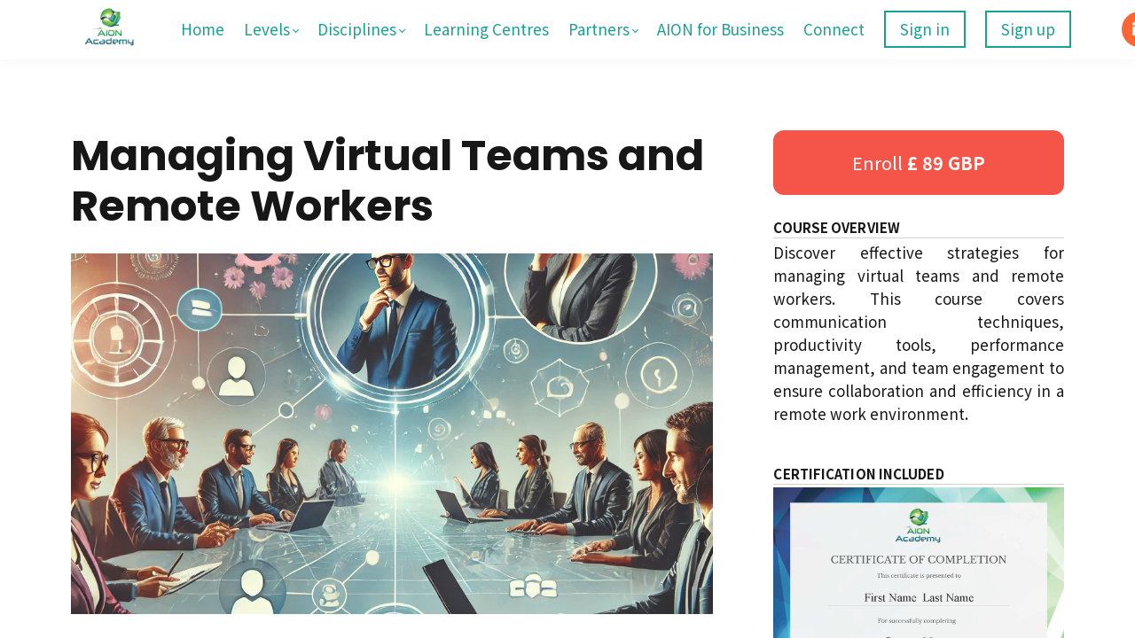

--- FILE ---
content_type: text/css; charset=utf-8
request_url: https://cdn.mycourse.app/v3.75.1/_cdnAssets/webpack/59913.a7234152de1471e8119a.css
body_size: 27123
content:
@font-face{font-family:swiper-icons;font-style:normal;font-weight:400;src:url("data:application/font-woff;charset=utf-8;base64, [base64]//wADZ2x5ZgAAAywAAADMAAAD2MHtryVoZWFkAAABbAAAADAAAAA2E2+eoWhoZWEAAAGcAAAAHwAAACQC9gDzaG10eAAAAigAAAAZAAAArgJkABFsb2NhAAAC0AAAAFoAAABaFQAUGG1heHAAAAG8AAAAHwAAACAAcABAbmFtZQAAA/gAAAE5AAACXvFdBwlwb3N0AAAFNAAAAGIAAACE5s74hXjaY2BkYGAAYpf5Hu/j+W2+MnAzMYDAzaX6QjD6/4//Bxj5GA8AuRwMYGkAPywL13jaY2BkYGA88P8Agx4j+/8fQDYfA1AEBWgDAIB2BOoAeNpjYGRgYNBh4GdgYgABEMnIABJzYNADCQAACWgAsQB42mNgYfzCOIGBlYGB0YcxjYGBwR1Kf2WQZGhhYGBiYGVmgAFGBiQQkOaawtDAoMBQxXjg/wEGPcYDDA4wNUA2CCgwsAAAO4EL6gAAeNpj2M0gyAACqxgGNWBkZ2D4/wMA+xkDdgAAAHjaY2BgYGaAYBkGRgYQiAHyGMF8FgYHIM3DwMHABGQrMOgyWDLEM1T9/w8UBfEMgLzE////P/5//f/V/xv+r4eaAAeMbAxwIUYmIMHEgKYAYjUcsDAwsLKxc3BycfPw8jEQA/[base64]/uznmfPFBNODM2K7MTQ45YEAZqGP81AmGGcF3iPqOop0r1SPTaTbVkfUe4HXj97wYE+yNwWYxwWu4v1ugWHgo3S1XdZEVqWM7ET0cfnLGxWfkgR42o2PvWrDMBSFj/IHLaF0zKjRgdiVMwScNRAoWUoH78Y2icB/yIY09An6AH2Bdu/UB+yxopYshQiEvnvu0dURgDt8QeC8PDw7Fpji3fEA4z/PEJ6YOB5hKh4dj3EvXhxPqH/SKUY3rJ7srZ4FZnh1PMAtPhwP6fl2PMJMPDgeQ4rY8YT6Gzao0eAEA409DuggmTnFnOcSCiEiLMgxCiTI6Cq5DZUd3Qmp10vO0LaLTd2cjN4fOumlc7lUYbSQcZFkutRG7g6JKZKy0RmdLY680CDnEJ+UMkpFFe1RN7nxdVpXrC4aTtnaurOnYercZg2YVmLN/d/gczfEimrE/fs/bOuq29Zmn8tloORaXgZgGa78yO9/cnXm2BpaGvq25Dv9S4E9+5SIc9PqupJKhYFSSl47+Qcr1mYNAAAAeNptw0cKwkAAAMDZJA8Q7OUJvkLsPfZ6zFVERPy8qHh2YER+3i/BP83vIBLLySsoKimrqKqpa2hp6+jq6RsYGhmbmJqZSy0sraxtbO3sHRydnEMU4uR6yx7JJXveP7WrDycAAAAAAAH//wACeNpjYGRgYOABYhkgZgJCZgZNBkYGLQZtIJsFLMYAAAw3ALgAeNolizEKgDAQBCchRbC2sFER0YD6qVQiBCv/H9ezGI6Z5XBAw8CBK/m5iQQVauVbXLnOrMZv2oLdKFa8Pjuru2hJzGabmOSLzNMzvutpB3N42mNgZGBg4GKQYzBhYMxJLMlj4GBgAYow/P/PAJJhLM6sSoWKfWCAAwDAjgbRAAB42mNgYGBkAIIbCZo5IPrmUn0hGA0AO8EFTQAA") format("woff")}:root{--swiper-theme-color:#007aff}.swiper-container{list-style:none;margin-left:auto;margin-right:auto;overflow:hidden;padding:0;position:relative;z-index:1}.swiper-container-vertical>.swiper-wrapper{flex-direction:column}.swiper-wrapper{box-sizing:content-box;display:flex;height:100%;position:relative;transition-property:transform;width:100%;z-index:1}.swiper-container-android .swiper-slide,.swiper-wrapper{transform:translateZ(0)}.swiper-container-multirow>.swiper-wrapper{flex-wrap:wrap}.swiper-container-multirow-column>.swiper-wrapper{flex-direction:column;flex-wrap:wrap}.swiper-container-free-mode>.swiper-wrapper{margin:0 auto;transition-timing-function:ease-out}.swiper-container-pointer-events{touch-action:pan-y}.swiper-container-pointer-events.swiper-container-vertical{touch-action:pan-x}.swiper-slide{flex-shrink:0;height:100%;position:relative;transition-property:transform;width:100%}.swiper-slide-invisible-blank{visibility:hidden}.swiper-container-autoheight,.swiper-container-autoheight .swiper-slide{height:auto}.swiper-container-autoheight .swiper-wrapper{align-items:flex-start;transition-property:transform,height}.swiper-container-3d{perspective:1200px}.swiper-container-3d .swiper-cube-shadow,.swiper-container-3d .swiper-slide,.swiper-container-3d .swiper-slide-shadow-bottom,.swiper-container-3d .swiper-slide-shadow-left,.swiper-container-3d .swiper-slide-shadow-right,.swiper-container-3d .swiper-slide-shadow-top,.swiper-container-3d .swiper-wrapper{transform-style:preserve-3d}.swiper-container-3d .swiper-slide-shadow-bottom,.swiper-container-3d .swiper-slide-shadow-left,.swiper-container-3d .swiper-slide-shadow-right,.swiper-container-3d .swiper-slide-shadow-top{height:100%;left:0;pointer-events:none;position:absolute;top:0;width:100%;z-index:10}.swiper-container-3d .swiper-slide-shadow-left{background-image:linear-gradient(270deg,rgba(0,0,0,.5),transparent)}.swiper-container-3d .swiper-slide-shadow-right{background-image:linear-gradient(90deg,rgba(0,0,0,.5),transparent)}.swiper-container-3d .swiper-slide-shadow-top{background-image:linear-gradient(0deg,rgba(0,0,0,.5),transparent)}.swiper-container-3d .swiper-slide-shadow-bottom{background-image:linear-gradient(180deg,rgba(0,0,0,.5),transparent)}.swiper-container-css-mode>.swiper-wrapper{-ms-overflow-style:none;overflow:auto;scrollbar-width:none}.swiper-container-css-mode>.swiper-wrapper::-webkit-scrollbar{display:none}.swiper-container-css-mode>.swiper-wrapper>.swiper-slide{scroll-snap-align:start start}.swiper-container-horizontal.swiper-container-css-mode>.swiper-wrapper{scroll-snap-type:x mandatory}.swiper-container-vertical.swiper-container-css-mode>.swiper-wrapper{scroll-snap-type:y mandatory}:root{--swiper-navigation-size:44px}.swiper-button-next,.swiper-button-prev{align-items:center;color:var(--swiper-navigation-color,var(--swiper-theme-color));cursor:pointer;display:flex;height:var(--swiper-navigation-size);justify-content:center;margin-top:calc(0px - var(--swiper-navigation-size)/2);position:absolute;top:50%;width:calc(var(--swiper-navigation-size)/44*27);z-index:10}.swiper-button-next.swiper-button-disabled,.swiper-button-prev.swiper-button-disabled{cursor:auto;opacity:.35;pointer-events:none}.swiper-button-next:after,.swiper-button-prev:after{font-family:swiper-icons;font-size:var(--swiper-navigation-size);font-variant:normal;letter-spacing:0;line-height:1;text-transform:none!important;text-transform:none}.swiper-button-prev,.swiper-container-rtl .swiper-button-next{left:10px;right:auto}.swiper-button-prev:after,.swiper-container-rtl .swiper-button-next:after{content:"prev"}.swiper-button-next,.swiper-container-rtl .swiper-button-prev{left:auto;right:10px}.swiper-button-next:after,.swiper-container-rtl .swiper-button-prev:after{content:"next"}.swiper-button-next.swiper-button-white,.swiper-button-prev.swiper-button-white{--swiper-navigation-color:#fff}.swiper-button-next.swiper-button-black,.swiper-button-prev.swiper-button-black{--swiper-navigation-color:#000}.swiper-button-lock{display:none}.swiper-pagination{position:absolute;text-align:center;transform:translateZ(0);transition:opacity .3s;z-index:10}.swiper-pagination.swiper-pagination-hidden{opacity:0}.swiper-container-horizontal>.swiper-pagination-bullets,.swiper-pagination-custom,.swiper-pagination-fraction{bottom:10px;left:0;width:100%}.swiper-pagination-bullets-dynamic{font-size:0;overflow:hidden}.swiper-pagination-bullets-dynamic .swiper-pagination-bullet{position:relative;transform:scale(.33)}.swiper-pagination-bullets-dynamic .swiper-pagination-bullet-active,.swiper-pagination-bullets-dynamic .swiper-pagination-bullet-active-main{transform:scale(1)}.swiper-pagination-bullets-dynamic .swiper-pagination-bullet-active-prev{transform:scale(.66)}.swiper-pagination-bullets-dynamic .swiper-pagination-bullet-active-prev-prev{transform:scale(.33)}.swiper-pagination-bullets-dynamic .swiper-pagination-bullet-active-next{transform:scale(.66)}.swiper-pagination-bullets-dynamic .swiper-pagination-bullet-active-next-next{transform:scale(.33)}.swiper-pagination-bullet{background:#000;border-radius:50%;display:inline-block;height:8px;opacity:.2;width:8px}button.swiper-pagination-bullet{-webkit-appearance:none;-moz-appearance:none;appearance:none;border:none;box-shadow:none;margin:0;padding:0}.swiper-pagination-clickable .swiper-pagination-bullet{cursor:pointer}.swiper-pagination-bullet:only-child{display:none!important}.swiper-pagination-bullet-active{background:var(--swiper-pagination-color,var(--swiper-theme-color));opacity:1}.swiper-container-vertical>.swiper-pagination-bullets{right:10px;top:50%;transform:translate3d(0,-50%,0)}.swiper-container-vertical>.swiper-pagination-bullets .swiper-pagination-bullet{display:block;margin:6px 0}.swiper-container-vertical>.swiper-pagination-bullets.swiper-pagination-bullets-dynamic{top:50%;transform:translateY(-50%);width:8px}.swiper-container-vertical>.swiper-pagination-bullets.swiper-pagination-bullets-dynamic .swiper-pagination-bullet{display:inline-block;transition:transform .2s,top .2s}.swiper-container-horizontal>.swiper-pagination-bullets .swiper-pagination-bullet{margin:0 4px}.swiper-container-horizontal>.swiper-pagination-bullets.swiper-pagination-bullets-dynamic{left:50%;transform:translateX(-50%);white-space:nowrap}.swiper-container-horizontal>.swiper-pagination-bullets.swiper-pagination-bullets-dynamic .swiper-pagination-bullet{transition:transform .2s,left .2s}.swiper-container-horizontal.swiper-container-rtl>.swiper-pagination-bullets-dynamic .swiper-pagination-bullet{transition:transform .2s,right .2s}.swiper-pagination-progressbar{background:rgba(0,0,0,.25);position:absolute}.swiper-pagination-progressbar .swiper-pagination-progressbar-fill{background:var(--swiper-pagination-color,var(--swiper-theme-color));height:100%;left:0;position:absolute;top:0;transform:scale(0);transform-origin:left top;width:100%}.swiper-container-rtl .swiper-pagination-progressbar .swiper-pagination-progressbar-fill{transform-origin:right top}.swiper-container-horizontal>.swiper-pagination-progressbar,.swiper-container-vertical>.swiper-pagination-progressbar.swiper-pagination-progressbar-opposite{height:4px;left:0;top:0;width:100%}.swiper-container-horizontal>.swiper-pagination-progressbar.swiper-pagination-progressbar-opposite,.swiper-container-vertical>.swiper-pagination-progressbar{height:100%;left:0;top:0;width:4px}.swiper-pagination-white{--swiper-pagination-color:#fff}.swiper-pagination-black{--swiper-pagination-color:#000}.swiper-pagination-lock{display:none}.swiper-scrollbar{background:rgba(0,0,0,.1);border-radius:10px;position:relative;-ms-touch-action:none}.swiper-container-horizontal>.swiper-scrollbar{bottom:3px;height:5px;left:1%;position:absolute;width:98%;z-index:50}.swiper-container-vertical>.swiper-scrollbar{height:98%;position:absolute;right:3px;top:1%;width:5px;z-index:50}.swiper-scrollbar-drag{background:rgba(0,0,0,.5);border-radius:10px;height:100%;left:0;position:relative;top:0;width:100%}.swiper-scrollbar-cursor-drag{cursor:move}.swiper-scrollbar-lock{display:none}.swiper-zoom-container{align-items:center;display:flex;height:100%;justify-content:center;text-align:center;width:100%}.swiper-zoom-container>canvas,.swiper-zoom-container>img,.swiper-zoom-container>svg{max-height:100%;max-width:100%;-o-object-fit:contain;object-fit:contain}.swiper-slide-zoomed{cursor:move}.swiper-lazy-preloader{animation:swiper-preloader-spin 1s linear infinite;border:4px solid var(--swiper-preloader-color,var(--swiper-theme-color));border-radius:50%;border-top:4px solid transparent;box-sizing:border-box;height:42px;left:50%;margin-left:-21px;margin-top:-21px;position:absolute;top:50%;transform-origin:50%;width:42px;z-index:10}.swiper-lazy-preloader-white{--swiper-preloader-color:#fff}.swiper-lazy-preloader-black{--swiper-preloader-color:#000}@keyframes swiper-preloader-spin{to{transform:rotate(1turn)}}.swiper-container .swiper-notification{left:0;opacity:0;pointer-events:none;position:absolute;top:0;z-index:-1000}.swiper-container-fade.swiper-container-free-mode .swiper-slide{transition-timing-function:ease-out}.swiper-container-fade .swiper-slide{pointer-events:none;transition-property:opacity}.swiper-container-fade .swiper-slide .swiper-slide{pointer-events:none}.swiper-container-fade .swiper-slide-active,.swiper-container-fade .swiper-slide-active .swiper-slide-active{pointer-events:auto}.swiper-container-cube{overflow:visible}.swiper-container-cube .swiper-slide{backface-visibility:hidden;height:100%;pointer-events:none;transform-origin:0 0;visibility:hidden;width:100%;z-index:1}.swiper-container-cube .swiper-slide .swiper-slide{pointer-events:none}.swiper-container-cube.swiper-container-rtl .swiper-slide{transform-origin:100% 0}.swiper-container-cube .swiper-slide-active,.swiper-container-cube .swiper-slide-active .swiper-slide-active{pointer-events:auto}.swiper-container-cube .swiper-slide-active,.swiper-container-cube .swiper-slide-next,.swiper-container-cube .swiper-slide-next+.swiper-slide,.swiper-container-cube .swiper-slide-prev{pointer-events:auto;visibility:visible}.swiper-container-cube .swiper-slide-shadow-bottom,.swiper-container-cube .swiper-slide-shadow-left,.swiper-container-cube .swiper-slide-shadow-right,.swiper-container-cube .swiper-slide-shadow-top{backface-visibility:hidden;z-index:0}.swiper-container-cube .swiper-cube-shadow{bottom:0;height:100%;left:0;opacity:.6;position:absolute;width:100%;z-index:0}.swiper-container-cube .swiper-cube-shadow:before{background:#000;bottom:0;content:"";filter:blur(50px);left:0;position:absolute;right:0;top:0}.swiper-container-flip{overflow:visible}.swiper-container-flip .swiper-slide{backface-visibility:hidden;pointer-events:none;z-index:1}.swiper-container-flip .swiper-slide .swiper-slide{pointer-events:none}.swiper-container-flip .swiper-slide-active,.swiper-container-flip .swiper-slide-active .swiper-slide-active{pointer-events:auto}.swiper-container-flip .swiper-slide-shadow-bottom,.swiper-container-flip .swiper-slide-shadow-left,.swiper-container-flip .swiper-slide-shadow-right,.swiper-container-flip .swiper-slide-shadow-top{backface-visibility:hidden;z-index:0}.cm-s-base16-dark.CodeMirror{background:#151515;color:#e0e0e0}.cm-s-base16-dark div.CodeMirror-selected{background:#303030}.cm-s-base16-dark .CodeMirror-line::selection,.cm-s-base16-dark .CodeMirror-line>span::selection,.cm-s-base16-dark .CodeMirror-line>span>span::selection{background:rgba(48,48,48,.99)}.cm-s-base16-dark .CodeMirror-line::-moz-selection,.cm-s-base16-dark .CodeMirror-line>span::-moz-selection,.cm-s-base16-dark .CodeMirror-line>span>span::-moz-selection{background:rgba(48,48,48,.99)}.cm-s-base16-dark .CodeMirror-gutters{background:#151515;border-right:0}.cm-s-base16-dark .CodeMirror-guttermarker{color:#ac4142}.cm-s-base16-dark .CodeMirror-guttermarker-subtle,.cm-s-base16-dark .CodeMirror-linenumber{color:#505050}.cm-s-base16-dark .CodeMirror-cursor{border-left:1px solid #b0b0b0}.cm-s-base16-dark .cm-animate-fat-cursor,.cm-s-base16-dark.cm-fat-cursor .CodeMirror-cursor{background-color:#8e8d8875!important}.cm-s-base16-dark span.cm-comment{color:#8f5536}.cm-s-base16-dark span.cm-atom,.cm-s-base16-dark span.cm-number{color:#aa759f}.cm-s-base16-dark span.cm-attribute,.cm-s-base16-dark span.cm-property{color:#90a959}.cm-s-base16-dark span.cm-keyword{color:#ac4142}.cm-s-base16-dark span.cm-string{color:#f4bf75}.cm-s-base16-dark span.cm-variable{color:#90a959}.cm-s-base16-dark span.cm-variable-2{color:#6a9fb5}.cm-s-base16-dark span.cm-def{color:#d28445}.cm-s-base16-dark span.cm-bracket{color:#e0e0e0}.cm-s-base16-dark span.cm-tag{color:#ac4142}.cm-s-base16-dark span.cm-link{color:#aa759f}.cm-s-base16-dark span.cm-error{background:#ac4142;color:#b0b0b0}.cm-s-base16-dark .CodeMirror-activeline-background{background:#202020}.cm-s-base16-dark .CodeMirror-matchingbracket{color:#fff!important;text-decoration:underline}.cm-s-base16-light.CodeMirror{background:#f5f5f5;color:#202020}.cm-s-base16-light div.CodeMirror-selected{background:#e0e0e0}.cm-s-base16-light .CodeMirror-line::selection,.cm-s-base16-light .CodeMirror-line>span::selection,.cm-s-base16-light .CodeMirror-line>span>span::selection{background:#e0e0e0}.cm-s-base16-light .CodeMirror-line::-moz-selection,.cm-s-base16-light .CodeMirror-line>span::-moz-selection,.cm-s-base16-light .CodeMirror-line>span>span::-moz-selection{background:#e0e0e0}.cm-s-base16-light .CodeMirror-gutters{background:#f5f5f5;border-right:0}.cm-s-base16-light .CodeMirror-guttermarker{color:#ac4142}.cm-s-base16-light .CodeMirror-guttermarker-subtle,.cm-s-base16-light .CodeMirror-linenumber{color:#b0b0b0}.cm-s-base16-light .CodeMirror-cursor{border-left:1px solid #505050}.cm-s-base16-light span.cm-comment{color:#8f5536}.cm-s-base16-light span.cm-atom,.cm-s-base16-light span.cm-number{color:#aa759f}.cm-s-base16-light span.cm-attribute,.cm-s-base16-light span.cm-property{color:#90a959}.cm-s-base16-light span.cm-keyword{color:#ac4142}.cm-s-base16-light span.cm-string{color:#f4bf75}.cm-s-base16-light span.cm-variable{color:#90a959}.cm-s-base16-light span.cm-variable-2{color:#6a9fb5}.cm-s-base16-light span.cm-def{color:#d28445}.cm-s-base16-light span.cm-bracket{color:#202020}.cm-s-base16-light span.cm-tag{color:#ac4142}.cm-s-base16-light span.cm-link{color:#aa759f}.cm-s-base16-light span.cm-error{background:#ac4142;color:#505050}.cm-s-base16-light .CodeMirror-activeline-background{background:#dddcdc}.cm-s-base16-light .CodeMirror-matchingbracket{background-color:#6a9fb5!important;color:#f5f5f5!important}.cm-s-ambiance .cm-header{color:blue}.cm-s-ambiance .cm-quote{color:#24c2c7}.cm-s-ambiance .cm-keyword{color:#cda869}.cm-s-ambiance .cm-atom{color:#cf7ea9}.cm-s-ambiance .cm-number{color:#78cf8a}.cm-s-ambiance .cm-def{color:#aac6e3}.cm-s-ambiance .cm-variable{color:#ffb795}.cm-s-ambiance .cm-variable-2{color:#eed1b3}.cm-s-ambiance .cm-type,.cm-s-ambiance .cm-variable-3{color:#faded3}.cm-s-ambiance .cm-property{color:#eed1b3}.cm-s-ambiance .cm-operator{color:#fa8d6a}.cm-s-ambiance .cm-comment{color:#555;font-style:italic}.cm-s-ambiance .cm-string{color:#8f9d6a}.cm-s-ambiance .cm-string-2{color:#9d937c}.cm-s-ambiance .cm-meta{color:#d2a8a1}.cm-s-ambiance .cm-qualifier{color:#ff0}.cm-s-ambiance .cm-builtin{color:#99c}.cm-s-ambiance .cm-bracket{color:#24c2c7}.cm-s-ambiance .cm-tag{color:#fee4ff}.cm-s-ambiance .cm-attribute{color:#9b859d}.cm-s-ambiance .cm-hr{color:pink}.cm-s-ambiance .cm-link{color:#f4c20b}.cm-s-ambiance .cm-special{color:#ff9d00}.cm-s-ambiance .cm-error{color:#af2018}.cm-s-ambiance .CodeMirror-matchingbracket{color:#0f0}.cm-s-ambiance .CodeMirror-nonmatchingbracket{color:#f22}.cm-s-ambiance div.CodeMirror-selected{background:hsla(0,0%,100%,.15)}.cm-s-ambiance.CodeMirror-focused div.CodeMirror-selected{background:hsla(0,0%,100%,.1)}.cm-s-ambiance .CodeMirror-line::selection,.cm-s-ambiance .CodeMirror-line>span::selection,.cm-s-ambiance .CodeMirror-line>span>span::selection{background:hsla(0,0%,100%,.1)}.cm-s-ambiance .CodeMirror-line::-moz-selection,.cm-s-ambiance .CodeMirror-line>span::-moz-selection,.cm-s-ambiance .CodeMirror-line>span>span::-moz-selection{background:hsla(0,0%,100%,.1)}.cm-s-ambiance.CodeMirror{background-color:#202020;box-shadow:inset 0 0 10px #000;color:#e6e1dc;line-height:1.4em}.cm-s-ambiance .CodeMirror-gutters{background:#3d3d3d;border-right:1px solid #4d4d4d;box-shadow:0 10px 20px #000}.cm-s-ambiance .CodeMirror-linenumber{color:#111;padding:0 5px;text-shadow:0 1px 1px #4d4d4d}.cm-s-ambiance .CodeMirror-guttermarker{color:#aaa}.cm-s-ambiance .CodeMirror-guttermarker-subtle{color:#111}.cm-s-ambiance .CodeMirror-cursor{border-left:1px solid #7991e8}.cm-s-ambiance .CodeMirror-activeline-background{background:none repeat scroll 0 0 hsla(0,0%,100%,.031)}.cm-s-ambiance .CodeMirror-gutters,.cm-s-ambiance.CodeMirror{background-image:url("[data-uri]")}.cm-s-dracula .CodeMirror-gutters,.cm-s-dracula.CodeMirror{background-color:#282a36!important;border:none;color:#f8f8f2!important}.cm-s-dracula .CodeMirror-gutters{color:#282a36}.cm-s-dracula .CodeMirror-cursor{border-left:thin solid #f8f8f0}.cm-s-dracula .CodeMirror-linenumber{color:#6d8a88}.cm-s-dracula .CodeMirror-selected{background:hsla(0,0%,100%,.1)}.cm-s-dracula .CodeMirror-line::selection,.cm-s-dracula .CodeMirror-line>span::selection,.cm-s-dracula .CodeMirror-line>span>span::selection{background:hsla(0,0%,100%,.1)}.cm-s-dracula .CodeMirror-line::-moz-selection,.cm-s-dracula .CodeMirror-line>span::-moz-selection,.cm-s-dracula .CodeMirror-line>span>span::-moz-selection{background:hsla(0,0%,100%,.1)}.cm-s-dracula span.cm-comment{color:#6272a4}.cm-s-dracula span.cm-string,.cm-s-dracula span.cm-string-2{color:#f1fa8c}.cm-s-dracula span.cm-number{color:#bd93f9}.cm-s-dracula span.cm-variable{color:#50fa7b}.cm-s-dracula span.cm-variable-2{color:#fff}.cm-s-dracula span.cm-def{color:#50fa7b}.cm-s-dracula span.cm-keyword,.cm-s-dracula span.cm-operator{color:#ff79c6}.cm-s-dracula span.cm-atom{color:#bd93f9}.cm-s-dracula span.cm-meta{color:#f8f8f2}.cm-s-dracula span.cm-tag{color:#ff79c6}.cm-s-dracula span.cm-attribute,.cm-s-dracula span.cm-qualifier{color:#50fa7b}.cm-s-dracula span.cm-property{color:#66d9ef}.cm-s-dracula span.cm-builtin{color:#50fa7b}.cm-s-dracula span.cm-type,.cm-s-dracula span.cm-variable-3{color:#ffb86c}.cm-s-dracula .CodeMirror-activeline-background{background:hsla(0,0%,100%,.1)}.cm-s-dracula .CodeMirror-matchingbracket{color:#fff!important;text-decoration:underline}.cm-s-eclipse span.cm-meta{color:#ff1717}.cm-s-eclipse span.cm-keyword{color:#7f0055;font-weight:700;line-height:1em}.cm-s-eclipse span.cm-atom{color:#219}.cm-s-eclipse span.cm-number{color:#164}.cm-s-eclipse span.cm-def{color:#00f}.cm-s-eclipse span.cm-variable{color:#000}.cm-s-eclipse span.cm-type,.cm-s-eclipse span.cm-variable-2,.cm-s-eclipse span.cm-variable-3{color:#0000c0}.cm-s-eclipse span.cm-operator,.cm-s-eclipse span.cm-property{color:#000}.cm-s-eclipse span.cm-comment{color:#3f7f5f}.cm-s-eclipse span.cm-string{color:#2a00ff}.cm-s-eclipse span.cm-string-2{color:#f50}.cm-s-eclipse span.cm-qualifier{color:#555}.cm-s-eclipse span.cm-builtin{color:#30a}.cm-s-eclipse span.cm-bracket{color:#cc7}.cm-s-eclipse span.cm-tag{color:#170}.cm-s-eclipse span.cm-attribute{color:#00c}.cm-s-eclipse span.cm-link{color:#219}.cm-s-eclipse span.cm-error{color:red}.cm-s-eclipse .CodeMirror-activeline-background{background:#e8f2ff}.cm-s-eclipse .CodeMirror-matchingbracket{color:#000!important;outline:1px solid grey}.cm-s-material.CodeMirror{background-color:#263238;color:#eff}.cm-s-material .CodeMirror-gutters{background:#263238;border:none;color:#546e7a}.cm-s-material .CodeMirror-guttermarker,.cm-s-material .CodeMirror-guttermarker-subtle,.cm-s-material .CodeMirror-linenumber{color:#546e7a}.cm-s-material .CodeMirror-cursor{border-left:1px solid #fc0}.cm-s-material .cm-animate-fat-cursor,.cm-s-material.cm-fat-cursor .CodeMirror-cursor{background-color:#5d6d5c80!important}.cm-s-material div.CodeMirror-selected,.cm-s-material.CodeMirror-focused div.CodeMirror-selected{background:rgba(128,203,196,.2)}.cm-s-material .CodeMirror-line::selection,.cm-s-material .CodeMirror-line>span::selection,.cm-s-material .CodeMirror-line>span>span::selection{background:rgba(128,203,196,.2)}.cm-s-material .CodeMirror-line::-moz-selection,.cm-s-material .CodeMirror-line>span::-moz-selection,.cm-s-material .CodeMirror-line>span>span::-moz-selection{background:rgba(128,203,196,.2)}.cm-s-material .CodeMirror-activeline-background{background:rgba(0,0,0,.5)}.cm-s-material .cm-keyword{color:#c792ea}.cm-s-material .cm-operator{color:#89ddff}.cm-s-material .cm-variable-2{color:#eff}.cm-s-material .cm-type,.cm-s-material .cm-variable-3{color:#f07178}.cm-s-material .cm-builtin{color:#ffcb6b}.cm-s-material .cm-atom{color:#f78c6c}.cm-s-material .cm-number{color:#ff5370}.cm-s-material .cm-def{color:#82aaff}.cm-s-material .cm-string{color:#c3e88d}.cm-s-material .cm-string-2{color:#f07178}.cm-s-material .cm-comment{color:#546e7a}.cm-s-material .cm-variable{color:#f07178}.cm-s-material .cm-tag{color:#ff5370}.cm-s-material .cm-meta{color:#ffcb6b}.cm-s-material .cm-attribute,.cm-s-material .cm-property{color:#c792ea}.cm-s-material .cm-qualifier,.cm-s-material .cm-type,.cm-s-material .cm-variable-3{color:#decb6b}.cm-s-material .cm-error{background-color:#ff5370;color:#fff}.cm-s-material .CodeMirror-matchingbracket{color:#fff!important;text-decoration:underline}.cm-s-mdn-like.CodeMirror{background-color:#fff;color:#999}.cm-s-mdn-like div.CodeMirror-selected{background:#cfc}.cm-s-mdn-like .CodeMirror-line::selection,.cm-s-mdn-like .CodeMirror-line>span::selection,.cm-s-mdn-like .CodeMirror-line>span>span::selection{background:#cfc}.cm-s-mdn-like .CodeMirror-line::-moz-selection,.cm-s-mdn-like .CodeMirror-line>span::-moz-selection,.cm-s-mdn-like .CodeMirror-line>span>span::-moz-selection{background:#cfc}.cm-s-mdn-like .CodeMirror-gutters{background:#f8f8f8;border-left:6px solid rgba(0,83,159,.65);color:#333}.cm-s-mdn-like .CodeMirror-linenumber{color:#aaa;padding-left:8px}.cm-s-mdn-like .CodeMirror-cursor{border-left:2px solid #222}.cm-s-mdn-like .cm-keyword{color:#6262ff}.cm-s-mdn-like .cm-atom{color:#f90}.cm-s-mdn-like .cm-number{color:#ca7841}.cm-s-mdn-like .cm-def{color:#8da6ce}.cm-s-mdn-like span.cm-tag,.cm-s-mdn-like span.cm-variable-2{color:#690}.cm-s-mdn-like .cm-variable,.cm-s-mdn-like span.cm-def,.cm-s-mdn-like span.cm-type,.cm-s-mdn-like span.cm-variable-3{color:#07a}.cm-s-mdn-like .cm-property{color:#905}.cm-s-mdn-like .cm-qualifier{color:#690}.cm-s-mdn-like .cm-operator{color:#cda869}.cm-s-mdn-like .cm-comment{color:#777;font-weight:400}.cm-s-mdn-like .cm-string{color:#07a;font-style:italic}.cm-s-mdn-like .cm-string-2{color:#bd6b18}.cm-s-mdn-like .cm-meta{color:#000}.cm-s-mdn-like .cm-builtin{color:#9b7536}.cm-s-mdn-like .cm-tag{color:#997643}.cm-s-mdn-like .cm-attribute{color:#d6bb6d}.cm-s-mdn-like .cm-header{color:#ff6400}.cm-s-mdn-like .cm-hr{color:#aeaeae}.cm-s-mdn-like .cm-link{color:#ad9361;font-style:italic;text-decoration:none}.cm-s-mdn-like .cm-error{border-bottom:1px solid red}div.cm-s-mdn-like .CodeMirror-activeline-background{background:#efefff}div.cm-s-mdn-like span.CodeMirror-matchingbracket{color:inherit;outline:1px solid grey}.cm-s-mdn-like.CodeMirror{background-image:url([data-uri])}.cm-s-midnight .CodeMirror-activeline-background{background:#253540}.cm-s-midnight.CodeMirror{background:#0f192a;color:#d1edff}.cm-s-midnight div.CodeMirror-selected{background:#314d67}.cm-s-midnight .CodeMirror-line::selection,.cm-s-midnight .CodeMirror-line>span::selection,.cm-s-midnight .CodeMirror-line>span>span::selection{background:rgba(49,77,103,.99)}.cm-s-midnight .CodeMirror-line::-moz-selection,.cm-s-midnight .CodeMirror-line>span::-moz-selection,.cm-s-midnight .CodeMirror-line>span>span::-moz-selection{background:rgba(49,77,103,.99)}.cm-s-midnight .CodeMirror-gutters{background:#0f192a;border-right:1px solid}.cm-s-midnight .CodeMirror-guttermarker{color:#fff}.cm-s-midnight .CodeMirror-guttermarker-subtle,.cm-s-midnight .CodeMirror-linenumber{color:#d0d0d0}.cm-s-midnight .CodeMirror-cursor{border-left:1px solid #f8f8f0}.cm-s-midnight span.cm-comment{color:#428bdd}.cm-s-midnight span.cm-atom{color:#ae81ff}.cm-s-midnight span.cm-number{color:#d1edff}.cm-s-midnight span.cm-attribute,.cm-s-midnight span.cm-property{color:#a6e22e}.cm-s-midnight span.cm-keyword{color:#e83737}.cm-s-midnight span.cm-string{color:#1dc116}.cm-s-midnight span.cm-variable,.cm-s-midnight span.cm-variable-2{color:#ffaa3e}.cm-s-midnight span.cm-def{color:#4dd}.cm-s-midnight span.cm-bracket{color:#d1edff}.cm-s-midnight span.cm-tag{color:#449}.cm-s-midnight span.cm-link{color:#ae81ff}.cm-s-midnight span.cm-error{background:#f92672;color:#f8f8f0}.cm-s-midnight .CodeMirror-matchingbracket{color:#fff!important;text-decoration:underline}.solarized.base03{color:#002b36}.solarized.base02{color:#073642}.solarized.base01{color:#586e75}.solarized.base00{color:#657b83}.solarized.base0{color:#839496}.solarized.base1{color:#93a1a1}.solarized.base2{color:#eee8d5}.solarized.base3{color:#fdf6e3}.solarized.solar-yellow{color:#b58900}.solarized.solar-orange{color:#cb4b16}.solarized.solar-red{color:#dc322f}.solarized.solar-magenta{color:#d33682}.solarized.solar-violet{color:#6c71c4}.solarized.solar-blue{color:#268bd2}.solarized.solar-cyan{color:#2aa198}.solarized.solar-green{color:#859900}.cm-s-solarized{color-profile:sRGB;rendering-intent:auto;line-height:1.45em}.cm-s-solarized.cm-s-dark{background-color:#002b36;color:#839496}.cm-s-solarized.cm-s-light{background-color:#fdf6e3;color:#657b83}.cm-s-solarized .CodeMirror-widget{text-shadow:none}.cm-s-solarized .cm-header{color:#586e75}.cm-s-solarized .cm-quote{color:#93a1a1}.cm-s-solarized .cm-keyword{color:#cb4b16}.cm-s-solarized .cm-atom,.cm-s-solarized .cm-number{color:#d33682}.cm-s-solarized .cm-def{color:#2aa198}.cm-s-solarized .cm-variable{color:#839496}.cm-s-solarized .cm-variable-2{color:#b58900}.cm-s-solarized .cm-type,.cm-s-solarized .cm-variable-3{color:#6c71c4}.cm-s-solarized .cm-property{color:#2aa198}.cm-s-solarized .cm-operator{color:#6c71c4}.cm-s-solarized .cm-comment{color:#586e75;font-style:italic}.cm-s-solarized .cm-string{color:#859900}.cm-s-solarized .cm-string-2{color:#b58900}.cm-s-solarized .cm-meta{color:#859900}.cm-s-solarized .cm-qualifier{color:#b58900}.cm-s-solarized .cm-builtin{color:#d33682}.cm-s-solarized .cm-bracket{color:#cb4b16}.cm-s-solarized .CodeMirror-matchingbracket{color:#859900}.cm-s-solarized .CodeMirror-nonmatchingbracket{color:#dc322f}.cm-s-solarized .cm-tag{color:#93a1a1}.cm-s-solarized .cm-attribute{color:#2aa198}.cm-s-solarized .cm-hr{border-top:1px solid #586e75;color:transparent;display:block}.cm-s-solarized .cm-link{color:#93a1a1;cursor:pointer}.cm-s-solarized .cm-special{color:#6c71c4}.cm-s-solarized .cm-em{color:#999;text-decoration:underline;-webkit-text-decoration-style:dotted;text-decoration-style:dotted}.cm-s-solarized .cm-error,.cm-s-solarized .cm-invalidchar{border-bottom:1px dotted #dc322f;color:#586e75}.cm-s-solarized.cm-s-dark div.CodeMirror-selected{background:#073642}.cm-s-solarized.cm-s-dark.CodeMirror ::-moz-selection{background:rgba(7,54,66,.99)}.cm-s-solarized.cm-s-dark.CodeMirror ::selection{background:rgba(7,54,66,.99)}.cm-s-dark .CodeMirror-line>span::-moz-selection,.cm-s-dark .CodeMirror-line>span>span::-moz-selection,.cm-s-solarized.cm-s-dark .CodeMirror-line::-moz-selection{background:rgba(7,54,66,.99)}.cm-s-solarized.cm-s-light div.CodeMirror-selected{background:#eee8d5}.cm-s-light .CodeMirror-line>span::selection,.cm-s-light .CodeMirror-line>span>span::selection,.cm-s-solarized.cm-s-light .CodeMirror-line::selection{background:#eee8d5}.cm-s-light .CodeMirror-line>span::-moz-selection,.cm-s-light .CodeMirror-line>span>span::-moz-selection,.cm-s-solarized.cm-s-light .CodeMirror-line::-moz-selection{background:#eee8d5}.cm-s-solarized.CodeMirror{box-shadow:inset 7px 0 12px -6px #000}.cm-s-solarized .CodeMirror-gutters{border-right:0}.cm-s-solarized.cm-s-dark .CodeMirror-gutters{background-color:#073642}.cm-s-solarized.cm-s-dark .CodeMirror-linenumber{color:#586e75}.cm-s-solarized.cm-s-light .CodeMirror-gutters{background-color:#eee8d5}.cm-s-solarized.cm-s-light .CodeMirror-linenumber{color:#839496}.cm-s-solarized .CodeMirror-linenumber{padding:0 5px}.cm-s-solarized .CodeMirror-guttermarker-subtle{color:#586e75}.cm-s-solarized.cm-s-dark .CodeMirror-guttermarker{color:#ddd}.cm-s-solarized.cm-s-light .CodeMirror-guttermarker{color:#cb4b16}.cm-s-solarized .CodeMirror-gutter .CodeMirror-gutter-text{color:#586e75}.cm-s-solarized .CodeMirror-cursor{border-left:1px solid #819090}.cm-s-solarized.cm-s-light.cm-fat-cursor .CodeMirror-cursor{background:#7e7}.cm-s-solarized.cm-s-light .cm-animate-fat-cursor{background-color:#7e7}.cm-s-solarized.cm-s-dark.cm-fat-cursor .CodeMirror-cursor{background:#586e75}.cm-s-solarized.cm-s-dark .cm-animate-fat-cursor{background-color:#586e75}.cm-s-solarized.cm-s-dark .CodeMirror-activeline-background{background:hsla(0,0%,100%,.06)}.cm-s-solarized.cm-s-light .CodeMirror-activeline-background{background:rgba(0,0,0,.06)}.cm-s-twilight.CodeMirror{background:#141414;color:#f7f7f7}.cm-s-twilight div.CodeMirror-selected{background:#323232}.cm-s-twilight .CodeMirror-line::selection,.cm-s-twilight .CodeMirror-line>span::selection,.cm-s-twilight .CodeMirror-line>span>span::selection{background:rgba(50,50,50,.99)}.cm-s-twilight .CodeMirror-line::-moz-selection,.cm-s-twilight .CodeMirror-line>span::-moz-selection,.cm-s-twilight .CodeMirror-line>span>span::-moz-selection{background:rgba(50,50,50,.99)}.cm-s-twilight .CodeMirror-gutters{background:#222;border-right:1px solid #aaa}.cm-s-twilight .CodeMirror-guttermarker{color:#fff}.cm-s-twilight .CodeMirror-guttermarker-subtle,.cm-s-twilight .CodeMirror-linenumber{color:#aaa}.cm-s-twilight .CodeMirror-cursor{border-left:1px solid #fff}.cm-s-twilight .cm-keyword{color:#f9ee98}.cm-s-twilight .cm-atom{color:#fc0}.cm-s-twilight .cm-number{color:#ca7841}.cm-s-twilight .cm-def{color:#8da6ce}.cm-s-twilight span.cm-def,.cm-s-twilight span.cm-tag,.cm-s-twilight span.cm-type,.cm-s-twilight span.cm-variable-2,.cm-s-twilight span.cm-variable-3{color:#607392}.cm-s-twilight .cm-operator{color:#cda869}.cm-s-twilight .cm-comment{color:#777;font-style:italic;font-weight:400}.cm-s-twilight .cm-string{color:#8f9d6a;font-style:italic}.cm-s-twilight .cm-string-2{color:#bd6b18}.cm-s-twilight .cm-meta{background-color:#141414;color:#f7f7f7}.cm-s-twilight .cm-builtin{color:#cda869}.cm-s-twilight .cm-tag{color:#997643}.cm-s-twilight .cm-attribute{color:#d6bb6d}.cm-s-twilight .cm-header{color:#ff6400}.cm-s-twilight .cm-hr{color:#aeaeae}.cm-s-twilight .cm-link{color:#ad9361;font-style:italic;text-decoration:none}.cm-s-twilight .cm-error{border-bottom:1px solid red}.cm-s-twilight .CodeMirror-activeline-background{background:#27282e}.cm-s-twilight .CodeMirror-matchingbracket{color:#fff!important;outline:1px solid grey}
/*# sourceMappingURL=59913.a7234152de1471e8119a.css.map */

--- FILE ---
content_type: text/css; charset=utf-8
request_url: https://cdn.mycourse.app/v3.75.1/_cdnAssets/webpack/92178.css
body_size: -142
content:
.radio-label[data-v-48206c40]{margin:0 0 .5rem}.learnworlds-input-radio-circle-small[data-v-48206c40]{flex-basis:1.5rem;height:1.5rem}.line-red[data-v-1189bb0c]{background-color:#ec0e0e}.line-yellow[data-v-1189bb0c]{background-color:#f2c94c}.line-light-green[data-v-1189bb0c]{background-color:#6fcf97}.line-green[data-v-1189bb0c]{background-color:#219653}.social-register[data-v-0761d4bb]{display:flex;flex-wrap:wrap;list-style-type:none;margin-bottom:2.5rem;margin-left:-5px;margin-right:-5px}input[data-v-ed61e3f4]{border-style:solid;border-width:2px;outline:none;width:100%}
/*# sourceMappingURL=92178.css.map */

--- FILE ---
content_type: text/javascript; charset=utf-8
request_url: https://cdn.mycourse.app/v3.75.1/_cdnAssets/webpack/8829.df769d05612bf518b7bc.js
body_size: 29618
content:
(self.webpackChunkcodeneuron_templates=self.webpackChunkcodeneuron_templates||[]).push([[8829],{87437:(t,e,n)=>{"use strict";n.d(e,{Z:()=>a});const a={name:"CourseSelectMixin",computed:{selectedCourseTitleId:function(){}},methods:{getSelectedCourse:function(){return this.selectedCourseTitleId},setSelectedCourse:function(t){var e=this.createSnapshot();this.changeMyData({selectedCourseTitleId:t}),this.historyChanged(e)}}}},22006:(t,e,n)=>{"use strict";n.d(e,{Z:()=>o});n(68309);var a=n(3565),i=n.n(a);const o={props:{taxAnalysis:{type:Object}},computed:{hasTax:function(){var t,e;return null===(t=this.taxAnalysis)||void 0===t||null===(e=t.standard)||void 0===e?void 0:e.name},hasAdditionalTax:function(){var t,e;return this.hasTax&&(null===(t=this.taxAnalysis)||void 0===t||null===(e=t.additional)||void 0===e?void 0:e.name)},isTaxExclusive:function(){var t;return"exclusive"===(null===(t=this.taxAnalysis)||void 0===t?void 0:t.method)},getStandardTax:function(){var t;return null===(t=this.taxAnalysis)||void 0===t?void 0:t.standard},getAdditionalTax:function(){var t;return null===(t=this.taxAnalysis)||void 0===t?void 0:t.additional},getTotalTax:function(){var t;return null===(t=this.taxAnalysis)||void 0===t?void 0:t.total},getPriceWithTax:function(){var t;return null===(t=this.taxAnalysis)||void 0===t?void 0:t.price},getPriceWithoutTax:function(){var t;return null===(t=this.taxAnalysis)||void 0===t?void 0:t.subtotal},hasTaxError:function(){var t;return!(null===(t=this.taxAnalysis)||void 0===t||!t.error)}},methods:{applyTax:function(t){return i()(t*(1+this.getTotalTax.percentage/100),2)}}}},31168:(t,e,n)=>{"use strict";n.d(e,{$P:()=>u,B$:()=>m,K4:()=>p,Lr:()=>l,Os:()=>s,RV:()=>c,eg:()=>r,kC:()=>d,y2:()=>a});n(26699),n(47042),n(35192),n(9653);var a=["sofort","klarna","afterpay_clearpay"],i=["stripe"],o=["ideal","bancontact","sofort","klarna","afterpay_clearpay","p24","applepay","googlepay","boleto"],s={ar:"ar",bg:"bg",cs:"cs",da:"da",de:"de",el:"el",en:"en",es:"es",et:"et",fi:"fi",fl:"fil",fr:"fr","fr-ca":"fr-CA",he:"he",hr:"hr",hu:"hu",id:"id",it:"it",ja:"ja",ko:"ko",lt:"lt",lv:"lv",ms:"ms",mt:"mt",nb:"nb",nl:"nl",pl:"pl","pt-br":"pt-BR",br:"pt-BR",pt:"pt",ro:"ro",ru:"ru",sk:"sk",sl:"sl",sv:"sv",th:"th",tr:"tr",vi:"vi",zh:"zh","zh-hk":"zh-HK","zh-tw":"zh-TW"},r=function(t){return i.includes(t)},l=function(t){return o.includes(t)},c=function(t){return"stripe"===t},u=function(t){return"boleto"===t},d=function(t){return t.charAt(0).toUpperCase()+t.slice(1)};function p(t){this.$emit("event",{type:"setPaymentLoading",value:t})}function m(t){this.componentErrors=t}},77023:(t,e,n)=>{var a=n(17854).isFinite;t.exports=Number.isFinite||function(t){return"number"==typeof t&&a(t)}},35192:(t,e,n)=>{n(82109)({target:"Number",stat:!0},{isFinite:n(77023)})},13883:(t,e,n)=>{"use strict";n.d(e,{Z:()=>i});const a={name:"ComponentTemplatesMixin",methods:{emitAction:function(t,e){this.$emit(t,e)}}};const i=(0,n(51900).Z)(a,(function(){return(0,this._self._c)("div")}),[],!1,null,null,null).exports},71564:(t,e,n)=>{"use strict";n.d(e,{Z:()=>i});const a={name:"ProductCheckoutTemplate1",mixins:[n(13883).Z]};const i=(0,n(51900).Z)(a,(function(){this._self._c;return this._m(0)}),[function(){var t=this,e=t._self._c;return e("div",[e("div",[e("div",{staticClass:"lw-cols main align-items-stretch one-row one-row-tl one-row-tp one-row-sl one-row-sp js-same-content-wrapper lw-dark-bg lw-padding-normal"},[e("div",{staticClass:"col flex-item flexible span_4_of_12 vtop no-padding"},[e("div",{staticClass:"learnworlds-image no-margin-bottom learnworlds-bg-default stretched-bg learnworlds-framed-image learnworlds-element rectangle learnworlds-frame-size-full"}),t._v(" "),e("div",{staticClass:"lw-cols align-items-center lw-bundle-card-footer mt-2_5rem pt-2rem"},[e("div",{staticClass:"col no-padding flex-item span_9_of_12"},[e("p",{staticClass:"learnworlds-main-text learnworlds-element lw-text-color-fadeout50 learnworlds-main-text-small v-middle no-margin-bottom"},[t._v("Initial price")]),t._v(" "),e("p",{staticClass:"learnworlds-main-text learnworlds-element learnworlds-main-text-normal",attrs:{"data-node-type":"text"}},[e("strong",[t._v("Final price")])])]),t._v(" "),e("div",{staticClass:"col no-padding flex-item span_3_of_12"},[e("p",{staticClass:"learnworlds-main-text learnworlds-element lw-text-color-fadeout50 learnworlds-main-text-small lw-deleted-price v-middle no-margin-bottom"},[t._v("R$60")]),t._v(" "),e("p",{staticClass:"learnworlds-main-text learnworlds-element learnworlds-main-text-normal",attrs:{"data-node-type":"text"}},[e("strong",[t._v("R$10")])])])])]),t._v(" "),e("div",{staticClass:"col flex-item flexible with-flexible-parts span_8_of_12 vtop"},[e("div",{staticClass:"flexible-part js-lw-flexible-wrapper"},[e("div",{staticClass:"flexible-part"},[e("div",{staticClass:"learnworlds-overline-text learnworlds-element no-margin-bottom"},[t._v("\n                            Product Summary\n                        ")]),t._v(" "),e("h4",{staticClass:"learnworlds-heading4 learnworlds-element learnworlds-heading4-normal"},[t._v("\n                            Course bundle (9 courses)\n                        ")]),t._v(" "),e("h3",{staticClass:"learnworlds-heading3 learnworlds-element learnworlds-heading3-normal"},[t._v("\n                            Piano Improvisation fundamentals\n                        ")]),t._v(" "),e("div",{staticClass:"learnworlds-main-text learnworlds-main-text-small learnworlds-element"},[t._v("\n                            Piano fundamentals lorem ipsum dolor sit amet, consectetur adipiscing elit, sed do eiusmod tempor incididunt ut labore et dolore magna, consectetur adipiscing elit, sed do eiusmod tempor incididunt ut labore et dolore magna.\n                        ")]),t._v(" "),e("button",{staticClass:"learnworlds-button learnworlds-element learnworlds-button-outline-light learnworlds-button-normal nowrap mt-3rem"},[e("span",[t._v("See bundle’s full description")])])])])])]),t._v(" "),e("div",{staticClass:"lw-padding-normal"},[e("div",{staticClass:"flex-item no-padding flexible with-flexible-parts mb-3rem"},[e("div",{staticClass:"full-width"},[e("h3",{staticClass:"learnworlds-heading3 learnworlds-element learnworlds-heading3-normal"},[t._v("\n                        Register\n                    ")]),t._v(" "),e("div",{staticClass:"lw-cols"},[e("div",{staticClass:"col flex-item span_6_of_12 no-padding"},[e("div",{staticClass:"learnworlds-overline-text learnworlds-element no-margin-bottom"},[t._v("\n                                E-mail\n                            ")]),t._v(" "),e("input",{staticClass:"learnworlds-input-solid-light learnworlds-input learnworlds-input-normal learnworlds-element",attrs:{type:"text",placeholder:"E-mail"}})]),t._v(" "),e("div",{staticClass:"col flex-item span_6_of_12 no-padding"},[e("div",{staticClass:"learnworlds-overline-text learnworlds-element no-margin-bottom"},[t._v("\n                                Password\n                            ")]),t._v(" "),e("input",{staticClass:"learnworlds-input-solid-light learnworlds-input learnworlds-input-normal learnworlds-element",attrs:{type:"text"}})])])])]),t._v(" "),e("div",{staticClass:"flex-item no-padding flexible with-flexible-parts mb-3rem"},[e("div",{staticClass:"full-width"},[e("h3",{staticClass:"learnworlds-heading3 learnworlds-element learnworlds-heading3-normal"},[t._v("\n                        Billing details\n                    ")]),t._v(" "),e("div",{staticClass:"learnworlds-overline-text learnworlds-element no-margin-bottom"},[t._v("\n                        Info to appear on your invoice\n                    ")]),t._v(" "),e("textarea",{staticClass:"learnworlds-input-solid-light learnworlds-input learnworlds-input-normal learnworlds-element",staticStyle:{height:"150px"},attrs:{placeholder:"Write some extra info for your invoice"}})])]),t._v(" "),e("div",{staticClass:"flex-item no-padding flexible with-flexible-parts mb-3rem"},[e("div",{staticClass:"full-width"},[e("h3",{staticClass:"learnworlds-heading3 learnworlds-element learnworlds-heading3-normal"},[t._v("\n                        Payment Method\n                    ")]),t._v(" "),e("div",{staticClass:"lw-cols mb-2rem"},[e("div",{staticClass:"col flex-item span_6_of_12 no-padding"},[e("div",{staticClass:"learnworlds-overline-text learnworlds-element no-margin-bottom"},[t._v("\n                                Payment plan\n                            ")]),t._v(" "),e("div",{staticClass:"select-wrapper lw-light-bg"},[e("select",{staticClass:"learnworlds-input learnworlds-input-normal learnworlds-input-solid-light no-margin-bottom"},[e("option",[t._v("12 payments of $9 per month")]),t._v(" "),e("option",[t._v("Option 2")]),t._v(" "),e("option",[t._v("Option 3")])])])]),t._v(" "),e("div",{staticClass:"col flex-item span_6_of_12 no-padding"},[e("div",{staticClass:"learnworlds-overline-text learnworlds-element no-margin-bottom"},[t._v("\n                                Your discount code (optional)\n                            ")]),t._v(" "),e("div",{staticClass:"lw-cols one-row one-row-tl one-row-tp one-row-sl one-row-sp with-input-cols align-items-stretch no-gutter"},[e("div",{staticClass:"col no-padding span_6_of_12 span_6_of_12-tl span_6_of_12-tp span_6_of_12-sl span_12_of_12-sp"},[e("div",{staticClass:"col no-padding span_10_of_12 span_10_of_12-tl span_10_of_12-tp span_10_of_12-sl span_10_of_12-sp flex-item"},[e("input",{staticClass:"learnworlds-input-solid-light full-size learnworlds-input learnworlds-input-normal learnworlds-element",attrs:{type:"text",placeholder:"Add your coupon code here"}})]),t._v(" "),e("div",{staticClass:"col no-padding span_2_of_12 span_2_of_12-tl span_2_of_12-tp span_2_of_12-sl span_2_of_12-sp flex-item"},[e("button",{staticClass:"learnworlds-button learnworlds-element full-size learnworlds-button-solid-brand learnworlds-button-normal nowrap"},[e("span",[t._v("Redeem")])])])])])])]),t._v(" "),e("div",{staticClass:"lw-cols"},[e("div",{staticClass:"col flex-item span_6_of_12 no-padding"},[e("div",{staticClass:"learnworlds-overline-text learnworlds-element no-margin-bottom"},[t._v("\n                                Card number\n                            ")]),t._v(" "),e("input",{staticClass:"learnworlds-input-solid-light learnworlds-input learnworlds-input-normal learnworlds-element",attrs:{type:"text",placeholder:"E-mail"}})]),t._v(" "),e("div",{staticClass:"col flex-item span_3_of_12 no-padding"},[e("div",{staticClass:"learnworlds-overline-text learnworlds-element no-margin-bottom"},[t._v("\n                                Expiration date\n                            ")]),t._v(" "),e("input",{staticClass:"learnworlds-input-solid-light learnworlds-input learnworlds-input-normal learnworlds-element",attrs:{type:"text",placeholder:"MM/YY"}})]),t._v(" "),e("div",{staticClass:"col flex-item span_3_of_12 no-padding"},[e("div",{staticClass:"learnworlds-overline-text learnworlds-element no-margin-bottom"},[t._v("\n                                CVV\n                            ")]),t._v(" "),e("input",{staticClass:"learnworlds-input-solid-light learnworlds-input learnworlds-input-normal learnworlds-element",attrs:{type:"text",placeholder:"CVV"}})])])])])])]),t._v(" "),e("div",{staticClass:"with-flexible-parts justify-content-space-between align-items-center"},[e("label",{staticClass:"checkbox-label with-flexible-parts",attrs:{for:"terms"}},[e("input",{staticClass:"checkbox flexible-part",attrs:{type:"checkbox",id:"terms",name:"terms",checked:""}}),t._v(" "),e("div",{staticClass:"checkbox-box lw-brand-border flexible-part"},[e("span",{staticClass:"learnworlds-icon learnworlds-heading3-small fas fa-check"})]),t._v(" "),e("div",{staticClass:"flexible-part"},[e("div",{staticClass:"learnworlds-main-text learnworlds-main-text-very-small learnworlds-element"},[t._v("\n                    I agree with "),e("a",{attrs:{href:"javascript:void(0)",target:"_new"}},[t._v("Privacy and terms")])])])]),t._v(" "),e("div",[e("span",[e("p",{staticClass:"learnworlds-main-text learnworlds-element learnworlds-main-text-normal nowrap"},[t._v("Total: &119")])]),t._v(" "),e("div",{staticClass:"learnworlds-button-wrapper lw-content-block learnworlds-element"},[e("button",{staticClass:"js-same-content-child learnworlds-button learnworlds-button-large learnworlds-button-solid-accent1 learnworlds-element"},[e("span",[t._v("Confirm order")])])])])])])}],!1,null,null,null).exports},45302:(t,e,n)=>{"use strict";n.d(e,{Z:()=>U});n(47941),n(82526),n(57327),n(38880),n(57658),n(89554),n(54747),n(49337),n(33321),n(69070);var a=n(4942),i=(n(69826),n(41539),n(26699),n(32023),n(68309),n(20629)),o=(n(88674),n(74916),n(15306),n(92222),n(93949)),s=n(15861),r=n(64687),l=n.n(r),c=(n(47042),n(85827),n(21249),n(32564),n(73210),n(92741)),u=n(96486),d=n(13015),p=n(44375),m=n(42901),h=n(68223);function f(t,e){var n=Object.keys(t);if(Object.getOwnPropertySymbols){var a=Object.getOwnPropertySymbols(t);e&&(a=a.filter((function(e){return Object.getOwnPropertyDescriptor(t,e).enumerable}))),n.push.apply(n,a)}return n}const v={props:{successCallback:{type:Function,default:function(t){window.location.replace(t)}},showSubmitButtons:{type:Boolean,default:!0}},computed:function(t){for(var e=1;e<arguments.length;e++){var n=null!=arguments[e]?arguments[e]:{};e%2?f(Object(n),!0).forEach((function(e){(0,a.Z)(t,e,n[e])})):Object.getOwnPropertyDescriptors?Object.defineProperties(t,Object.getOwnPropertyDescriptors(n)):f(Object(n)).forEach((function(e){Object.defineProperty(t,e,Object.getOwnPropertyDescriptor(n,e))}))}return t}({},(0,i.rn)(["clientURL"])),methods:{setLoading:function(t){this.$emit("setPaymentLoading",t)}}};var y=n(95218),g=n(64768),_=n(41669),w=n(10139),b=n(33263),C=n(26154),x=n(33474);function P(t,e){var n=Object.keys(t);if(Object.getOwnPropertySymbols){var a=Object.getOwnPropertySymbols(t);e&&(a=a.filter((function(e){return Object.getOwnPropertyDescriptor(t,e).enumerable}))),n.push.apply(n,a)}return n}function T(t){for(var e=1;e<arguments.length;e++){var n=null!=arguments[e]?arguments[e]:{};e%2?P(Object(n),!0).forEach((function(e){(0,a.Z)(t,e,n[e])})):Object.getOwnPropertyDescriptors?Object.defineProperties(t,Object.getOwnPropertyDescriptors(n)):P(Object(n)).forEach((function(e){Object.defineProperty(t,e,Object.getOwnPropertyDescriptor(n,e))}))}return t}var D=(0,y.Z)(),I=D.appendReCaptchaToken,S=D.addRecaptchaListeners,O=(0,g.h)().getPasswordSettings,k=function(){var t=!(arguments.length>0&&void 0!==arguments[0])||arguments[0];return function(e){return e.isCustom===t}},M=function(t,e){var n,i=e.value;return e.isCustom&&"checkbox"===e.type&&(i=Boolean(e.value)),"date"===e.type&&(n=e.value,i=(0,u.flow)((function(t){return LWTranslate.toTimestamp(t,"YYYY-MM-DD")}),(function(t){return LWTranslate.formatTimestampLocalized(t,"YYYY-MM-DD")}))(n)),T(T({},t),{},(0,a.Z)({},e.name,i))};const B={name:"RegisterComponent",components:{AuthMethodSeparator:x.Z,InputFieldComponent:d.Z,DropdownFieldComponent:p.Z,RadioFieldComponent:m.Z,CheckboxComponent:h.Z,PasswordMeterRegisterComponentPasswordField:_.Z,PasswordMeterRegisterComponentPasswordConfirmationField:w.Z,SocialAuthMethods:b.Z},mixins:[v],props:{successCallback:{type:Function,default:function(t){window.location.replace(t)},additionalAuthenticationFormData:{type:Boolean,default:function(){return{}}}},showSubmitButtons:{type:Boolean,default:!0},withoutTerms:{type:Boolean,default:!1},withoutMarketingOptIn:{type:Boolean,default:!1},onlyRequiredFields:{type:Boolean,default:!1},additionalAuthenticationFormData:{type:Object,default:function(){return null}},sectionId:{type:String,default:""}},data:function(){return{passwordSettings:{},responseErrors:[],fields:null}},computed:T(T({},(0,i.rn)(["userSignUpFields","socialLogins"])),{},{formData:function(){return this.fields.filter(k(!1)).reduce(M,{})},customFieldsData:function(){return this.fields.filter(k()).reduce(M,{})},socialAuthOptions:function(){var t=this;return this.socialLogins.map((function(e){var n=t.sectionId?"".concat((0,o.HK)(window.location.href,{force:!0}),"#").concat(t.sectionId):window.location.href;return{type:e,url:"".concat(t.clientURL,"/signin/").concat(e,"?redirectUrl=").concat(encodeURIComponent(n))}}))}}),watch:{onlyRequiredFields:function(){this.fields=this.getSignupFields()}},created:function(){var t=this;return(0,s.Z)(l().mark((function e(){return l().wrap((function(e){for(;;)switch(e.prev=e.next){case 0:return e.next=2,O();case 2:t.passwordSettings=e.sent,t.fields=t.getSignupFields(),t.setupWatchers();case 5:case"end":return e.stop()}}),e)})))()},mounted:function(){var t=this.$refs["register-form"];setTimeout((function(){S(t)}),500)},methods:T(T({},(0,i.nv)(["setUserEmailAfterLogin"])),{},{getSignupFields:function(){var t,e,n,a=this,i=function(t){return"string"==typeof t||t instanceof String?["email"].includes(t)?t:"new-".concat(t):""};return this.userSignUpFields.filter((n=this.onlyRequiredFields,function(t){var e=t.required;return!n||e})).filter((e=this.withoutMarketingOptIn,function(t){var n=t.name;return!(e&&"optin"===n)})).filter((t=this.withoutTerms,function(e){var n=e.name;return!(t&&"terms"===n)})).map((function(t){var e,n,o,s,r,l,c=Boolean(null==t?void 0:t.customField),u=function(t){switch(t.type){case C.TJ.TERMS.type:case C.t9.CHECKBOX:return"CheckboxComponent";case C.t9.DROPDOWN:return"DropdownFieldComponent";case C.t9.RADIO:return"RadioFieldComponent";case"password":return"PasswordMeterRegisterComponentPasswordField";case"password_confirm":return"PasswordMeterRegisterComponentPasswordConfirmationField";default:return"InputFieldComponent"}}(t),d=(n=(e=t).required,o=e.type,s=e.validation_regex,r=e.name,l={},n&&(l.required=!0),"email"==o&&(l.email=!0),"username"==r&&(l.min=1),s&&(l.regex=s.slice(1,-1)),l),p=c?t.key:t.name,m=t.translationKey?a.i18n.get(t.translationKey):t.signup_name||t.name,h=c&&t.placeholder||t.placeholderTranslationKey&&a.i18n.get(t.placeholderTranslationKey)||"",f=!(!c||!t.validation_fail_message)&&t.validation_fail_message.trim();return{name:p,title:m,label:t.checkbox_label||t.name,value:(null==t?void 0:t.user_value)||null,placeholder:h,required:t.required,type:t.type,options:t.options,autocomplete:i(t.key||t.name),isCustom:c,rules:d,component:u,customMessage:f,maxLength:t.maxLength,changed:!1}}))},setupWatchers:function(){var t=this;this.fields.forEach((function(e,n){t.$watch("fields.".concat(n,".value"),(function(){t.fields[n].changed=!0}))}))},fieldError:function(t){var e=t.name,n=t.isCustom,a=t.customMessage;if(t.changed)return!1;if(n){var i=this.errors.items.find((function(t){return t.field===e}));return i&&"regex"===i.rule&&a||this.errors.first(e)}return this.errors.first(e)||this.responseError(e)},responseError:function(t){if(0===this.responseErrors.length)return null;var e=this.responseErrors.find((function(e){return e.context===t})),n={email:{"already exists":this.i18n.get("api.already_exists")},password:{passwords_not_match:this.i18n.get("api.passwords_not_match"),passwords_short:this.i18n.get("api.passwords_short").replace("{X}",window.SITE_PASSWORD_SETTINGS.minimum_characters),password_error_generic:this.i18n.get("api.password_error_generic"),password_error_is_too_long:this.i18n.get("api.password_error_is_too_long")}};return e&&(n[e.context]&&n[e.context][e.message]||this.i18n.get("api.not_valid"))},submit:function(){var t=this,e=this.getGDPRData(),n=T(T(T(T({},this.formData),e),this.additionalAuthenticationFormData),{},{custom_fields:this.customFieldsData});return new Promise((function(e,a){t.validate().then((function(){t.setLoading(!0),t.sendRegistration(e,a,n)})).catch((function(){t.setLoading(!1),a()}))}))},sendRegistration:function(t,e,n){var a=this;return(0,s.Z)(l().mark((function i(){return l().wrap((function(i){for(;;)switch(i.prev=i.next){case 0:return i.next=2,I(n,"signup_form_submit");case 2:n=i.sent,c.Z.post("".concat(a.clientURL,"/api/users"),n).then((function(i){i.data.success?(a.setUserEmailAfterLogin(n.email),a.successCallback(i),a.setLoading(!1),t()):(a.responseErrors=i.data.errors,a.setLoading(!1),e(i.data.errors))})).catch((function(t){a.setLoading(!1),e(t)}));case 4:case"end":return i.stop()}}),i)})))()},authenticate:function(){return this.submit()},validate:function(){var t=this;return new Promise((function(e,n){t.fields.forEach((function(t){t.changed=!1})),t.$validator.validateAll().then((function(t){t&&e(),n()}))}))},getGDPRData:function(){var t={};return void 0!==window.dpModalRenderer&&window.dpModalRenderer.userSelectedCookieSettings()&&(t.data_protection_cookie_settings=window.dpModalRenderer.getCookieSettings()),void 0!==window.DP_EU&&(t.eu_customer=window.DP_EU),t},getErrorMessage:function(t){return window.getErrorMessage(t)}})},A=B;var F=n(51900);const j={name:"PaymentRegistration",components:{RegisterComponent:(0,F.Z)(A,(function(){var t=this,e=t._self._c;return e("div",[e("form",{ref:"register-form"},[e("div",{staticClass:"lw-cols multiple-rows multiple-rows-tl multiple-rows-tp multiple-rows-sl multiple-rows-sp"},t._l(t.fields,(function(n,a){return e(n.component,{directives:[{name:"validate",rawName:"v-validate.disable",value:n.rules,expression:"field.rules",modifiers:{disable:!0}}],key:n.name,tag:"component",class:{"js-error":t.fieldError(n)},attrs:{"data-vv-as":n.name,error:t.fieldError(n),"password-settings":t.passwordSettings,errorClass:t.fieldError(n)?"lw-error-border":""},model:{value:t.fields[a],callback:function(e){t.$set(t.fields,a,e)},expression:"fields[idx]"}})})),1),t._v(" "),t.socialAuthOptions.length?e("AuthMethodSeparator"):t._e(),t._v(" "),t.socialAuthOptions.length?e("SocialAuthMethods",{attrs:{options:t.socialAuthOptions,sectionId:t.sectionId}}):t._e()],1)])}),[],!1,null,"0761d4bb",null).exports},props:{successRegistrationCallback:{type:Function,default:function(t){window.location.replace(t)}},showSubmitButtons:{type:Boolean,default:!0},showForgotPassword:{type:Boolean,default:!0},withoutTerms:{type:Boolean,default:!1},withoutMarketingOptIn:{type:Boolean,default:!1},onlyRequiredFields:{type:Boolean,default:!1},additionalAuthenticationFormData:{type:Object,default:function(){return{}}},sectionId:{type:String,default:""}},computed:{registerProps:function(){return{successCallback:this.successRegistrationCallback,showSubmitButtons:this.showSubmitButtons,withoutTerms:this.withoutTerms,withoutMarketingOptIn:this.withoutMarketingOptIn,onlyRequiredFields:this.onlyRequiredFields,additionalAuthenticationFormData:this.additionalAuthenticationFormData,sectionId:this.sectionId,isInPaymentSection:!0}}},methods:{authenticate:function(){return this.$refs.registerComponent.authenticate()},validate:function(){return this.$refs.registerComponent.validate()},setPaymentLoading:function(t){this.$emit("setPaymentLoading",t)},showLogin:function(){var t=this.$refs.registerComponent.$el.closest(".js-learnworlds-section").id,e="".concat((0,o.HK)(window.location.href,{force:!0}),"#").concat(t);window.l_settings.redirectUrl=e,window.l_settings.signup="learnworlds",window.l_settings.socialRedirect=e,window.l_settings.showEnterOnlyForm()}}};const E=(0,F.Z)(j,(function(){var t=this,e=t._self._c;return e("div",[e("RegisterComponent",t._b({ref:"registerComponent",on:{setPaymentLoading:t.setPaymentLoading}},"RegisterComponent",t.registerProps,!1)),t._v(" "),e("div",{staticClass:"learnworlds-main-text learnworlds-main-text-normal learnworlds-element"},[t._v("\n        "+t._s(t.i18n.get("common.login_do_you_already_have_an_account_message"))+" "),e("span",{staticClass:"lw-link-text lw-cursor-pointer",on:{click:t.showLogin}},[t._v(t._s(t.i18n.get("common.here"))+".")])])],1)}),[],!1,null,null,null).exports;const L={name:"UserInfo",props:{user:{type:Object,default:function(){return null}}}};const R=(0,F.Z)(L,(function(){var t=this,e=t._self._c;return e("ul",{staticClass:"lw-cols multiple-rows oneItem-per-row"},[e("li",{staticClass:"flex-item"},[e("div",{staticClass:"learnworlds-main-text learnworlds-main-text-normal flexible-part learnworlds-element"},[t._v("\n            "+t._s(t.i18n.get("common.sign_up_name"))+": "+t._s(t.user.username)+"\n        ")])]),t._v(" "),e("li",{staticClass:"flex-item"},[e("div",{staticClass:"learnworlds-main-text learnworlds-main-text-normal flexible-part learnworlds-element"},[t._v("\n            "+t._s(t.i18n.get("common.sign_up_email"))+": "+t._s(t.user.email)+"\n        ")])])])}),[],!1,null,null,null).exports,N={props:{authenticationComponentProps:{type:Object,default:function(){return null}},userData:{type:Object,default:function(){return null}},isLoggedIn:{type:Boolean,default:!1},isAuthoring:{type:Boolean,default:!1}},components:{PaymentRegistration:E,UserInfo:R},data:function(){return{hasAuthenticated:!1}},computed:{signedIn:function(){return!this.isAuthoring&&(this.hasAuthenticated||this.isLoggedIn)},showUserInfo:function(){return this.isLoggedIn&&!this.isAuthoring},activeComponentTitle:function(){return this.showUserInfo?this.i18n.get("payments.user_details_title"):this.i18n.get("common.login_signup")}},methods:{setPaymentLoading:function(t){this.$emit("setPaymentLoading",t)},authenticate:function(){var t=this;return new Promise((function(e,n){if(t.signedIn)return e();t.$refs.authenticationComponent.authenticate().then((function(n){t.hasAuthenticated=!0,e()})).catch((function(){n()}))}))},validate:function(){var t=this;return new Promise((function(e,n){if(t.signedIn)return e();t.$refs.authenticationComponent.validate().then((function(){e()})).catch((function(){n()}))}))}}},q={name:"PaymentAuthenticationComponentTemplate",mixins:[N]};const W={name:"PaymentAuthenticationComponentTemplateWithTitleOnLeft",mixins:[N]};function Z(t,e){var n=Object.keys(t);if(Object.getOwnPropertySymbols){var a=Object.getOwnPropertySymbols(t);e&&(a=a.filter((function(e){return Object.getOwnPropertyDescriptor(t,e).enumerable}))),n.push.apply(n,a)}return n}function V(t){for(var e=1;e<arguments.length;e++){var n=null!=arguments[e]?arguments[e]:{};e%2?Z(Object(n),!0).forEach((function(e){(0,a.Z)(t,e,n[e])})):Object.getOwnPropertyDescriptors?Object.defineProperties(t,Object.getOwnPropertyDescriptors(n)):Z(Object(n)).forEach((function(e){Object.defineProperty(t,e,Object.getOwnPropertyDescriptor(n,e))}))}return t}const $={name:"PaymentAuthentication",components:{PaymentAuthenticationComponentTemplate:(0,F.Z)(q,(function(){var t=this,e=t._self._c;return e("div",{staticClass:"payment-authentication-template payment-section-comp-part pt-25 pb-25",class:{"p-ev-none":t.isAuthoring}},[e("h3",{staticClass:"learnworlds-heading3 learnworlds-element learnworlds-heading3-normal"},[t._v("\n        "+t._s(t.activeComponentTitle)+"\n    ")]),t._v(" "),t.showUserInfo?e("UserInfo",{attrs:{user:t.userData}}):e("PaymentRegistration",t._b({ref:"authenticationComponent",on:{setPaymentLoading:t.setPaymentLoading}},"PaymentRegistration",t.authenticationComponentProps,!1))],1)}),[],!1,null,null,null).exports,PaymentAuthenticationComponentTemplateWithTitleOnLeft:(0,F.Z)(W,(function(){var t=this,e=t._self._c;return e("div",{staticClass:"payment-authentication payment-section-comp-part pt-25 pb-25",class:{"p-ev-none":t.isAuthoring}},[e("div",{staticClass:"lw-cols one-row one-row-tl one-row-tp multiple-rows-sl multiple-rows-sp"},[e("div",{staticClass:"col no-padding span_4_of_12 span_4_of_12-tl span_4_of_12-tp span_12_of_12-sl span_12_of_12-sp mb-2rem"},[e("h3",{staticClass:"with-counter learnworlds-heading3 learnworlds-element learnworlds-heading3-normal"},[t._v("\n                "+t._s(t.activeComponentTitle)+"\n            ")])]),t._v(" "),e("div",{staticClass:"col no-padding span_8_of_12 span_8_of_12-tl span_8_of_12-tp span_12_of_12-sl span_12_of_12-sp"},[t.showUserInfo?e("UserInfo",{attrs:{user:t.userData}}):e("PaymentRegistration",t._b({ref:"authenticationComponent",on:{setPaymentLoading:t.setPaymentLoading}},"PaymentRegistration",t.authenticationComponentProps,!1))],1)])])}),[],!1,null,null,null).exports},data:function(){return{componentType:"PaymentAuthentication",rendersWithVue:!0,show:!0,availableTemplates:[{name:"PaymentAuthenticationComponentTemplate",forSectionTemplates:["Checkout1","Checkout1v2","Checkout3","Checkout4","Checkout7","Checkout8","Checkout9","Checkout10"]},{name:"PaymentAuthenticationComponentTemplateWithTitleOnLeft",forSectionTemplates:["Checkout5","Checkout6"]}]}},computed:V(V(V({},(0,i.Se)("user",["isLoggedIn"])),(0,i.rn)("user",["user"])),{},{signedIn:function(){return!1},contextWrapper:function(){return this.hasContext("payment-manager")?this.findNodeState(this.hasContext("payment-manager")[0].id):null},authenticationComponentProps:function(){var t,e;return{successRegistrationCallback:this.successRegister,showSubmitButtons:!1,showForgotPassword:!1,withoutTerms:!0,withoutMarketingOptIn:!0,onlyRequiredFields:this.myData.onlyRequiredFields,additionalAuthenticationFormData:(null===(t=this.contextWrapper)||void 0===t?void 0:t.additionalAuthenticationFormData)||{},sectionId:(null===(e=this.contextWrapper)||void 0===e?void 0:e.sectionId)||null}},templateProps:function(){return{authenticationComponentProps:this.authenticationComponentProps,isLoggedIn:this.isLoggedIn,isAuthoring:this.isAuthoring,userData:this.user}},getDefaultDataStructure:function(){return{componentType:this.componentType,componentId:this.componentId,styles:null,onlyRequiredFields:!1,visibilityStatus:!0,itemVisibilitySettings:null,templateName:this.getTemplateForSection()}},isVisible:function(){return this.getVisibilityStatus&&this.show},getVisibilityStatus:function(){return this.myData.visibilityStatus},isAuthoring:function(){return!1}}),methods:{authenticate:function(){return this.$refs.template.authenticate()},validate:function(){return this.$refs.template.validate()},successLogin:function(){},successRegister:function(){},setPaymentLoading:function(t){var e;null===(e=this.contextWrapper)||void 0===e||e.setPaymentLoading(t)},setVisibility:function(t){this.show=t},getTemplateForSection:function(){var t,e=(null===(t=this.contextWrapper)||void 0===t?void 0:t.mySectionTemplateId)||"",n=this.availableTemplates.find((function(t){return t.forSectionTemplates.includes(e)}));return n?n.name:"PaymentAuthenticationComponentTemplate"},getActiveTemplate:function(){return this.myData.templateName}}};const U=(0,F.Z)($,(function(){var t=this;return(0,t._self._c)(t.getActiveTemplate(),t._b({directives:[{name:"show",rawName:"v-show",value:t.isVisible,expression:"isVisible"}],ref:"template",tag:"component",on:{setPaymentLoading:t.setPaymentLoading}},"component",t.templateProps,!1))}),[],!1,null,null,null).exports},13112:(t,e,n)=>{"use strict";n.d(e,{Z:()=>F});n(47941),n(82526),n(38880),n(57658),n(89554),n(54747),n(49337),n(33321),n(69070);var a=n(4942),i=(n(74916),n(15306),n(41539),n(88674),n(57327),n(23157),n(68309),n(69826),n(26699),n(32023),n(20629));const o={props:{isAuthoring:{type:Boolean,default:!1},isRequired:{type:Boolean,default:!1},inputTitle:{type:String,default:""},inputNotes:{type:String,default:""}},data:function(){return{additionalInfo:"",fieldChanged:!1}},computed:{billingInfo:function(){return this.additionalInfo}},methods:{validate:function(){var t=this;return new Promise((function(e,n){t.changed=!1,t.$validator.validateAll().then((function(a){return a?e():n(t.errors)}))}))},setAdditionalInfo:function(t){this.additionalInfo=t}},watch:{additionalInfo:function(){this.changed=!0}}},s={name:"PaymentBillingInfoTemplate",mixins:[o]};var r=n(51900);const l=(0,r.Z)(s,(function(){var t=this,e=t._self._c;return e("div",{staticClass:"payment-billing-info pt-25 pb-25",class:{"p-ev-none":t.isAuthoring}},[e("h3",{staticClass:"learnworlds-heading3 learnworlds-element learnworlds-heading3-normal"},[t._v("\n        "+t._s(t.i18n.get("payments.billing_details_title"))+"\n    ")]),t._v(" "),t.inputTitle?e("div",{staticClass:"learnworlds-overline-text learnworlds-element no-margin-bottom"},[t._v("\n        "+t._s(t.inputTitle)+"\n    ")]):t._e(),t._v(" "),e("textarea",{directives:[{name:"model",rawName:"v-model",value:t.additionalInfo,expression:"additionalInfo"},{name:"validate",rawName:"v-validate.disable",value:t.isRequired?"required":"",expression:"(isRequired) ? 'required' : ''",modifiers:{disable:!0}}],staticClass:"learnworlds-input-solid-light learnworlds-input learnworlds-input-normal learnworlds-element",class:{"lw-error-border js-error":t.errors.first("additionalInfo")&&!t.changed},staticStyle:{height:"150px",resize:"none"},attrs:{name:"additionalInfo","data-vv-as":"Extra Data",placeholder:t.i18n.get("payments.invoice_details_placeholder")},domProps:{value:t.additionalInfo},on:{input:function(e){e.target.composing||(t.additionalInfo=e.target.value)}}}),t._v(" "),e("span",{directives:[{name:"show",rawName:"v-show",value:t.errors.has("additionalInfo")&&!t.changed,expression:"errors.has('additionalInfo') && !changed"}],staticClass:"learnworlds-main-text learnworlds-main-text-very-small learnworlds-element lw-error-text"},[t._v("\n        "+t._s(t.errors.first("additionalInfo"))+"\n    ")]),t._v(" "),t.inputNotes?e("p",{staticClass:"learnworlds-main-text-normal",domProps:{innerHTML:t._s(t.inputNotes)}}):t._e()])}),[],!1,null,null,null).exports;const c={name:"PaymentBillingInfoTemplateWithTitleOnLeft",mixins:[o]};const u=(0,r.Z)(c,(function(){var t=this,e=t._self._c;return e("div",{staticClass:"payment-billing-info payment-section-comp-part pt-25 pb-25",class:{"p-ev-none":t.isAuthoring}},[e("div",{staticClass:"lw-cols one-row one-row-tl one-row-tp multiple-rows-sl multiple-rows-sp"},[e("div",{staticClass:"col no-padding span_4_of_12 span_4_of_12-tl span_4_of_12-tp span_12_of_12-sl span_12_of_12-sp mb-2rem"},[e("h3",{staticClass:"learnworlds-heading3 learnworlds-element learnworlds-heading3-normal"},[t._v("\n                "+t._s(t.i18n.get("payments.billing_details_title"))+"\n            ")])]),t._v(" "),e("div",{staticClass:"col no-padding span_8_of_12 span_8_of_12-tl span_8_of_12-tp span_12_of_12-sl span_12_of_12-sp"},[t.inputTitle?e("div",{staticClass:"learnworlds-overline-text learnworlds-element no-margin-bottom"},[t._v("\n                "+t._s(t.inputTitle)+"\n            ")]):t._e(),t._v(" "),e("textarea",{directives:[{name:"model",rawName:"v-model",value:t.additionalInfo,expression:"additionalInfo"},{name:"validate",rawName:"v-validate.disable",value:t.isRequired?"required":"",expression:"(isRequired) ? 'required' : ''",modifiers:{disable:!0}}],staticClass:"learnworlds-input-solid-light learnworlds-input learnworlds-input-normal learnworlds-element",class:{"lw-error-border js-error":t.errors.first("additionalInfo")&&!t.changed},staticStyle:{height:"150px",resize:"none"},attrs:{name:"additionalInfo","data-vv-as":"Extra Data",placeholder:t.i18n.get("payments.invoice_details_placeholder")},domProps:{value:t.additionalInfo},on:{input:function(e){e.target.composing||(t.additionalInfo=e.target.value)}}}),t._v(" "),e("span",{directives:[{name:"show",rawName:"v-show",value:t.errors.has("additionalInfo")&&!t.changed,expression:"errors.has('additionalInfo') && !changed"}],staticClass:"learnworlds-main-text learnworlds-main-text-very-small learnworlds-element lw-error-text"},[t._v("\n                "+t._s(t.errors.first("additionalInfo"))+"\n            ")]),t._v(" "),t.inputNotes?e("p",{staticClass:"learnworlds-main-text-normal",domProps:{innerHTML:t._s(t.inputNotes)}}):t._e()])])])}),[],!1,null,null,null).exports;n(79753),n(92222),n(47042);var d=n(15861),p=n(64687),m=n.n(p),h=(n(5212),n(73210),n(21249),n(9669)),f=n.n(h),v=n(21353);const y={name:"TextareaFieldComponent",mixins:[v.Z],mounted:function(){}};const g=(0,r.Z)(y,(function(){var t=this,e=t._self._c;return e("div",{staticClass:"col flex-item no-padding mb-2rem",class:t.fieldClasses},[e("div",{staticClass:"learnworlds-overline-text learnworlds-element no-margin-bottom"},[t.field.required?e("field-required-asterisk"):t._e(),t._v("\n        "+t._s(t.field.title)+"\n    ")],1),t._v(" "),e("textarea",{ref:"inputField",staticClass:"learnworlds-input-solid-light learnworlds-input learnworlds-input-normal learnworlds-element",class:t.inputClass,attrs:{type:t.field.type,name:t.field.name,rows:t.field.rows,maxlength:t.field.maxLength,placeholder:t.field.placeholder,autocomplete:t.field.autocomplete||""},on:{input:t.update,change:t.update}},[t._v(t._s(t.field.value))]),t._v(" "),t.error?e("div",{staticClass:"learnworlds-main-text learnworlds-main-text-very-small learnworlds-element lw-error-text"},[t._v("\n        "+t._s(t.error)+"\n    ")]):t._e()])}),[],!1,null,null,null).exports;var _=n(13015),w=n(44375),b=n(42901);const C={name:"TaxIdFieldComponent",mixins:[v.Z],watch:{"field.validating":function(t){this.$refs.taxFieldLoadingIndication&&(t?this.$lw.loadingSpinner.start({element:this.$refs.taxFieldLoadingIndication,styles:{backgroundColor:"transparent",spinnerSize:"30px",spinnerColor:"#2A2F34"}}):this.$lw.loadingSpinner.stop())}}};const x=(0,r.Z)(C,(function(){var t=this,e=t._self._c;return e("div",{staticClass:"col flex-item no-padding mb-2rem",class:t.fieldClasses},[e("div",{staticClass:"learnworlds-overline-text learnworlds-element no-margin-bottom"},[t.field.required?e("field-required-asterisk"):t._e(),t._v("\n        "+t._s(t.field.title)+"\n    ")],1),t._v(" "),e("div",{staticClass:"tax-field"},[e("input",{ref:"inputField",staticClass:"learnworlds-input-solid-light learnworlds-input learnworlds-input-normal learnworlds-element",class:t.inputClass,attrs:{type:t.field.type,name:t.field.name,maxlength:t.field.maxLength,placeholder:t.field.placeholder,autocomplete:t.field.autocomplete||""},domProps:{value:t.field.value},on:{input:t.update,change:t.update}}),t._v(" "),e("div",{ref:"taxFieldLoadingIndication",staticClass:"tax-field-indication"}),t._v(" "),!t.field.validating&&t.field.validated?e("div",{staticClass:"tax-field-indication"},[e("i",{staticClass:"fas fa-check-circle"})]):t.field.validating||!1!==t.field.validated?t._e():e("div",{staticClass:"tax-field-indication"},[e("i",{staticClass:"fas fa-exclamation-circle"})])]),t._v(" "),t.error?e("div",{staticClass:"learnworlds-main-text learnworlds-main-text-very-small learnworlds-element",class:{"lw-error-text":!0===t.inputClass["lw-error-border"]}},[t._v("\n        "+t._s(t.error)+"\n    ")]):t._e()])}),[],!1,null,null,null).exports;var P=n(68223),T=n(22006);function D(t,e){var n=Object.keys(t);if(Object.getOwnPropertySymbols){var a=Object.getOwnPropertySymbols(t);e&&(a=a.filter((function(e){return Object.getOwnPropertyDescriptor(t,e).enumerable}))),n.push.apply(n,a)}return n}function I(t){for(var e=1;e<arguments.length;e++){var n=null!=arguments[e]?arguments[e]:{};e%2?D(Object(n),!0).forEach((function(e){(0,a.Z)(t,e,n[e])})):Object.getOwnPropertyDescriptors?Object.defineProperties(t,Object.getOwnPropertyDescriptors(n)):D(Object(n)).forEach((function(e){Object.defineProperty(t,e,Object.getOwnPropertyDescriptor(n,e))}))}return t}const S={components:{TextareaFieldComponent:g,InputFieldComponent:_.Z,DropdownFieldComponent:w.Z,RadioFieldComponent:b.Z,CheckboxComponent:P.Z,TaxIdFieldComponent:x},props:{isAuthoring:{type:Boolean,default:!1}},mixins:[T.Z],data:function(){return{fields:[],taxField:null,isBusiness:!1,responseErrors:[]}},created:function(){this.initBillingInfoFields()},computed:I(I({},(0,i.rn)(["financialBillingInfo","taxService"])),{},{billingInfo:function(){var t={};return this.fields.forEach((function(e){t[e.key]=e.value})),this.taxField&&(t[this.taxField.key]=this.taxField.value),t},isInvalidTaxIdError:function(){var t=this;return this.responseErrors.some((function(e){return e.context===t.taxField.key&&e.message.startsWith("invalid_id")}))}}),methods:{initBillingInfoFields:function(){var t=this,e=!0,n=function(t){var n,a,i,o,s,r=function(t){switch(t.type){case"checkbox":return"CheckboxComponent";case"dropdown":return"DropdownFieldComponent";case"radio":return"RadioFieldComponent";case"textarea":return"TextareaFieldComponent";default:return"InputFieldComponent"}}(t),l=(i=(a=t).required,a.type,o=a.validation_regex,a.name,s={},i&&(s.required=!0),o&&(s.regex=o.slice(1,-1)),s),c={};e?(c={"ml-0":!0},e=t.isFullWidth):(c={"ml-custom-col":!t.isFullWidth,"ml-0":t.isFullWidth},e=!0);var u,d=!!t.validation_fail_message&&t.validation_fail_message.trim();return{name:t.name,title:t.name,label:t.checkbox_label||t.name,value:(null==t?void 0:t.user_value)||null,key:t.key,rows:t.rows,maxLength:t.maxLength,charLimit:t.charLimit,placeholder:t.placeholder,active:t.active,required:t.required,type:t.type,options:null===(n=t.options)||void 0===n?void 0:n.map((function(t){return{name:t.field_name,value:t.field_value}})),autocomplete:(u=t.key||t.name,"string"==typeof u||u instanceof String?["email"].includes(u)?u:"new-".concat(u):""),isFullWidth:t.isFullWidth,classes:c,rules:l,component:r,customMessage:d,changed:!1}},a=[];this.financialBillingInfo.standard_enabled&&(a=a.concat(this.financialBillingInfo.standard)),this.financialBillingInfo.boleto_enabled&&(a=a.concat(this.financialBillingInfo.boleto)),a=a.concat(this.financialBillingInfo.fields).filter((function(a){return t.taxService.has_business_tax_validation&&"bf_taxid"===a.key?(a.active&&(t.taxField=((i=n(i=a)).component="TaxIdFieldComponent",e=!0,i),t.isBusiness=a.required),!t.taxField):a.active;var i})),this.fields=a.map(n)},setCustomBillingInfo:function(t){var e,n,a;t&&(this.fields=this.fields.map((function(e){return e.value=t[e.key]||e.value,e})),this.taxField&&(this.taxField.value=t[this.taxField.key]||this.taxField.value,this.isBusiness=this.isBusiness||!(null===(e=this.taxService)||void 0===e||!e.has_business_tax_validation||null===(n=this.taxField)||void 0===n||null===(a=n.value)||void 0===a||!a.length)))},validate:function(){var t=this;return new Promise((function(e,n){t.$validator.validateAll().then((function(a){return a?t.taxService.throws_errors&&t.responseErrors.length||t.taxService.throws_errors&&t.hasTaxError?n(t.errors):e():n(t.errors)}))}))},fieldError:function(t){var e=t.key,n=t.name,a=t.customMessage;if(t.changed)return!1;var i=this.errors.items.find((function(t){return t.field===n}));return i&&"regex"===i.rule&&a?a:this.errors.first(n)||this.responseError(e)},responseError:function(t){if(0===this.responseErrors.length)return null;var e=this.responseErrors.find((function(e){return e.context===t})),n={bf_taxid:{no_country:this.i18n.get("common.tax_id_requires_valid_country"),invalid_id:this.i18n.get("common.invalid_id"),invalid_id_format:this.i18n.get("common.invalid_id_format")},bf_country:{no_country:this.i18n.get("common.please_provide_valid_country")}};return e&&(n[e.context]&&n[e.context][e.message]||this.i18n.get("api.not_valid"))},updateFieldValue:function(t,e){this.$set(this.fields,t,e),"bf_country"===e.key&&(this.responseErrors=this.responseErrors.filter((function(t){return t.context!==e.key})),this.updateTaxFieldValue(this.taxField))},updateTaxFieldValue:function(t){var e=this;return(0,d.Z)(m().mark((function n(){var a,i,o,s,r,l,c;return m().wrap((function(n){for(;;)switch(n.prev=n.next){case 0:if(e.taxService.has_business_tax_validation){n.next=2;break}return n.abrupt("return");case 2:if(t.validating=!0,t.validated=void 0,e.responseErrors=[],e.errors.remove(e.taxField.name),e.taxField=t,null!==(a=e.taxField.value)&&void 0!==a&&a.length){n.next=10;break}return e.taxField.validating=!1,n.abrupt("return");case 10:if(o=e.fields.find((function(t){return"bf_country"===t.key})),e.errors.remove(o.name),o){n.next=15;break}return e.taxField.validating=!1,n.abrupt("return");case 15:if(null!==(i=o.value)&&void 0!==i&&i.length){n.next=20;break}return e.taxField.validating=!1,e.taxField.validated=!1,e.responseErrors=[{context:e.taxField.key,message:"no_country"},{context:o.key,message:"no_country"}],n.abrupt("return");case 20:return n.prev=20,l={params:{tax_id:e.taxField.value,country:o.value}},n.next=24,f().get("taxes/validateTaxId",l);case 24:c=n.sent,null!==(s=c.data)&&void 0!==s&&s.success&&null!==(r=c.data)&&void 0!==r&&r.taxIdValidation&&(e.taxField.validating=!1,e.taxField.validated=!0),n.next=30;break;case 28:n.prev=28,n.t0=n.catch(20);case 30:return n.prev=30,e.taxField.validated||(e.taxField.validating=!1,e.taxField.validated=!1,e.responseErrors=[{context:e.taxField.key,message:"stripetax"===e.taxService.name.toLowerCase()?"invalid_id_format":"invalid_id"}]),n.finish(30);case 33:case"end":return n.stop()}}),n,null,[[20,28,30,33]])})))()}}},O={name:"PaymentCustomBillingInfoTemplate",mixins:[S]};const k={name:"PaymentCustomBillingInfoTemplateWithTitleOnLeft",mixins:[S]};function M(t,e){var n=Object.keys(t);if(Object.getOwnPropertySymbols){var a=Object.getOwnPropertySymbols(t);e&&(a=a.filter((function(e){return Object.getOwnPropertyDescriptor(t,e).enumerable}))),n.push.apply(n,a)}return n}function B(t){for(var e=1;e<arguments.length;e++){var n=null!=arguments[e]?arguments[e]:{};e%2?M(Object(n),!0).forEach((function(e){(0,a.Z)(t,e,n[e])})):Object.getOwnPropertyDescriptors?Object.defineProperties(t,Object.getOwnPropertyDescriptors(n)):M(Object(n)).forEach((function(e){Object.defineProperty(t,e,Object.getOwnPropertyDescriptor(n,e))}))}return t}const A={name:"PaymentBillingInfo",components:{PaymentBillingInfoTemplate:l,PaymentBillingInfoTemplateWithTitleOnLeft:u,PaymentCustomBillingInfoTemplate:(0,r.Z)(O,(function(){var t=this,e=t._self._c;return e("div",{staticClass:"payment-billing-info pt-25 pb-25",class:{"p-ev-none":t.isAuthoring}},[e("h3",{staticClass:"learnworlds-heading3 learnworlds-element learnworlds-heading3-normal"},[t._v("\n        "+t._s(t.i18n.get("payments.billing_details_title"))+"\n    ")]),t._v(" "),t.taxService.throws_errors&&t.hasTaxError?e("div",{staticClass:"learnworlds-main-text learnworlds-main-text-very-small learnworlds-element lw-error-text mb-1rem"},[t._v("\n        "+t._s(t.i18n.get("common.billing_validation_invalid"))+"\n    ")]):t._e(),t._v(" "),e("div",{staticClass:"lw-cols multiple-rows multiple-rows-tl multiple-rows-tp multiple-rows-sl multiple-rows-sp"},t._l(t.fields,(function(n,a){return e(n.component,{directives:[{name:"validate",rawName:"v-validate.disable",value:n.rules,expression:"field.rules",modifiers:{disable:!0}}],key:n.name,tag:"component",class:{"js-error":t.fieldError(n)},attrs:{field:t.fields[a],lazy:!0,"data-vv-as":n.name,error:t.fieldError(n),errorClass:t.fieldError(n)?"lw-error-border":""},on:{change:function(e){return t.updateFieldValue(a,e)}}})})),1),t._v(" "),t.taxField?e("div",{staticClass:"mt-20"},[t.taxField.required?t._e():e("div",[e("label",{staticClass:"checkbox-label with-flexible-parts mt-0_5rem"},[e("input",{directives:[{name:"model",rawName:"v-model",value:t.isBusiness,expression:"isBusiness"}],staticClass:"checkbox flexible-part",attrs:{type:"checkbox"},domProps:{checked:Array.isArray(t.isBusiness)?t._i(t.isBusiness,null)>-1:t.isBusiness},on:{change:function(e){var n=t.isBusiness,a=e.target,i=!!a.checked;if(Array.isArray(n)){var o=t._i(n,null);a.checked?o<0&&(t.isBusiness=n.concat([null])):o>-1&&(t.isBusiness=n.slice(0,o).concat(n.slice(o+1)))}else t.isBusiness=i}}}),t._v(" "),t._m(0),t._v(" "),e("div",{staticClass:"flexible-part"},[e("h4",{staticClass:"bold learnworlds-heading4 learnworlds-element learnworlds-heading4-normal"},[t._v("\n                        "+t._s(this.i18n.get("common.purchasing_as_a_business"))+"\n                    ")])])])]),t._v(" "),t.isBusiness?e("div",{staticClass:"mt-10 lw-cols multiple-rows multiple-rows-tl multiple-rows-tp multiple-rows-sl multiple-rows-sp"},[e("tax-id-field-component",{directives:[{name:"validate",rawName:"v-validate.disable",value:t.taxField.rules,expression:"taxField.rules",modifiers:{disable:!0}}],class:{"js-error":t.fieldError(t.taxField)&&(!t.isInvalidTaxIdError||t.taxService.throws_errors)},attrs:{field:t.taxField,lazy:!0,"data-vv-as":t.taxField.name,error:t.fieldError(t.taxField),inputClass:{"lw-error-border":t.fieldError(t.taxField)&&(!t.isInvalidTaxIdError||t.taxService.throws_errors)}},on:{change:t.updateTaxFieldValue}})],1):t._e()]):t._e()])}),[function(){var t=this._self._c;return t("div",{staticClass:"checkbox-box lw-brand-border flexible-part"},[t("span",{staticClass:"learnworlds-icon learnworlds-heading3-small fas fa-check"})])}],!1,null,null,null).exports,PaymentCustomBillingInfoTemplateWithTitleOnLeft:(0,r.Z)(k,(function(){var t=this,e=t._self._c;return e("div",{staticClass:"payment-billing-info payment-section-comp-part pt-25 pb-25",class:{"p-ev-none":t.isAuthoring}},[e("div",{staticClass:"lw-cols one-row one-row-tl one-row-tp multiple-rows-sl multiple-rows-sp"},[e("div",{staticClass:"col no-padding span_4_of_12 span_4_of_12-tl span_4_of_12-tp span_12_of_12-sl span_12_of_12-sp mb-2rem"},[e("h3",{staticClass:"learnworlds-heading3 learnworlds-element learnworlds-heading3-normal"},[t._v("\n                "+t._s(t.i18n.get("payments.billing_details_title"))+"\n            ")])]),t._v(" "),e("div",{staticClass:"col no-padding span_8_of_12 span_8_of_12-tl span_8_of_12-tp span_12_of_12-sl span_12_of_12-sp"},[t.taxService.throws_errors&&t.hasTaxError?e("div",{staticClass:"learnworlds-main-text learnworlds-main-text-very-small learnworlds-element lw-error-text mb-1rem"},[t._v("\n                "+t._s(t.i18n.get("common.billing_validation_invalid"))+"\n            ")]):t._e(),t._v(" "),e("div",{staticClass:"lw-cols multiple-rows multiple-rows-tl multiple-rows-tp multiple-rows-sl multiple-rows-sp"},t._l(t.fields,(function(n,a){return e(n.component,{directives:[{name:"validate",rawName:"v-validate.disable",value:n.rules,expression:"field.rules",modifiers:{disable:!0}}],key:n.name,tag:"component",class:{"js-error":t.fieldError(n)},attrs:{field:t.fields[a],lazy:!0,"data-vv-as":n.name,error:t.fieldError(n),errorClass:t.fieldError(n)?"lw-error-border":""},on:{change:function(e){return t.updateFieldValue(a,e)}}})})),1),t._v(" "),t.taxField?e("div",{staticClass:"mt-20"},[e("div",{class:{disabled:t.taxField.required}},[e("label",{staticClass:"checkbox-label with-flexible-parts mt-0_5rem"},[e("input",{directives:[{name:"model",rawName:"v-model",value:t.isBusiness,expression:"isBusiness"}],staticClass:"checkbox flexible-part",attrs:{type:"checkbox"},domProps:{checked:Array.isArray(t.isBusiness)?t._i(t.isBusiness,null)>-1:t.isBusiness},on:{change:function(e){var n=t.isBusiness,a=e.target,i=!!a.checked;if(Array.isArray(n)){var o=t._i(n,null);a.checked?o<0&&(t.isBusiness=n.concat([null])):o>-1&&(t.isBusiness=n.slice(0,o).concat(n.slice(o+1)))}else t.isBusiness=i}}}),t._v(" "),t._m(0),t._v(" "),e("div",{staticClass:"flexible-part"},[e("h4",{staticClass:"bold learnworlds-heading4 learnworlds-element learnworlds-heading4-normal"},[t._v("\n                                "+t._s(this.i18n.get("common.purchasing_as_a_business"))+"\n                            ")])])])]),t._v(" "),t.isBusiness?e("div",{staticClass:"mt-10 lw-cols multiple-rows multiple-rows-tl multiple-rows-tp multiple-rows-sl multiple-rows-sp"},[e("tax-id-field-component",{directives:[{name:"validate",rawName:"v-validate.disable",value:t.taxField.rules,expression:"taxField.rules",modifiers:{disable:!0}}],class:{"js-error":t.fieldError(t.taxField)&&(!t.isInvalidTaxIdError||t.taxService.throws_errors)},attrs:{field:t.taxField,lazy:!0,"data-vv-as":t.taxField.name,error:t.fieldError(t.taxField),inputClass:{"lw-error-border":t.fieldError(t.taxField)&&(!t.isInvalidTaxIdError||t.taxService.throws_errors)}},on:{change:t.updateTaxFieldValue}})],1):t._e()]):t._e()])])])}),[function(){var t=this._self._c;return t("div",{staticClass:"checkbox-box lw-brand-border flexible-part"},[t("span",{staticClass:"learnworlds-icon learnworlds-heading3-small fas fa-check"})])}],!1,null,null,null).exports},data:function(){return{componentType:"PaymentBillingInfo",rendersWithVue:!0,validationChecked:!1,show:!0,taxAnalysis:null,availableTemplates:[{name:"PaymentBillingInfoTemplate",forSectionTemplates:["Checkout1","Checkout1v2","Checkout3","Checkout4","Checkout7","Checkout8","Checkout9","Checkout10"]},{name:"PaymentBillingInfoTemplateWithTitleOnLeft",forSectionTemplates:["Checkout5","Checkout6"]},{name:"PaymentCustomBillingInfoTemplate",forSectionTemplates:["Checkout1","Checkout1v2","Checkout3","Checkout4","Checkout7","Checkout8","Checkout9","Checkout10"]},{name:"PaymentCustomBillingInfoTemplateWithTitleOnLeft",forSectionTemplates:["Checkout5","Checkout6"]}]}},computed:B(B({},(0,i.rn)(["financialBillingInfo","taxService","paymentHasAdditional","paymentAdditionalRequired","paymentAdditionalTitle","paymentAdditionalLabel"])),{},{paymentAdditionalTitlePurified:function(){return this.paymentAdditionalTitle.replace(/\\'/g,"'")},paymentAdditionalLabelPurified:function(){return this.paymentAdditionalLabel.replace(/\\'/g,"'")},contextWrapper:function(){return this.hasContext("payment-manager")?this.findNodeState(this.hasContext("payment-manager")[0].id):null},getDefaultDataStructure:function(){return{componentType:this.componentType,componentId:this.componentId,styles:null,visibilityStatus:!0,itemVisibilitySettings:null,templateName:this.getTemplateForSection()}},templateProps:function(){return{isAuthoring:this.isAuthoring,isVisible:this.isVisible,isRequired:this.paymentAdditionalRequired,inputTitle:this.paymentAdditionalTitlePurified,inputNotes:this.paymentAdditionalLabelPurified,taxAnalysis:this.taxAnalysis}},isVisible:function(){return this.getVisibilityStatus&&this.show&&(this.paymentHasAdditional||this.financialBillingInfo.active)},getVisibilityStatus:function(){return this.myData.visibilityStatus||this.paymentAdditionalRequired||this.taxService.has_billing_details},isAuthoring:function(){return!1},billingInfo:function(){var t;return null===(t=this.$refs.template)||void 0===t?void 0:t.billingInfo}}),methods:{validate:function(){return this.getVisibilityStatus?this.$refs.template.validate():Promise.resolve()},setAdditionalInfo:function(t){this.financialBillingInfo.active||this.$refs.template.setAdditionalInfo(t)},setCustomBillingInfo:function(t){this.financialBillingInfo.active&&this.$refs.template.setCustomBillingInfo(t)},setTaxAnalysis:function(t){this.taxAnalysis=t},setVisibility:function(t){this.show=t},getTemplateForSection:function(){var t,e=(null===(t=this.contextWrapper)||void 0===t?void 0:t.mySectionTemplateId)||"",n=this.financialBillingInfo.active?"PaymentCustomBillingInfoTemplate":"PaymentBillingInfoTemplate",a=this.availableTemplates.filter((function(t){return t.name.startsWith(n)})).find((function(t){return t.forSectionTemplates.includes(e)}));return a?a.name:n},getActiveTemplate:function(){return this.getTemplateForSection()}}};const F=(0,r.Z)(A,(function(){var t=this;return(0,t._self._c)(t.getActiveTemplate(),t._b({directives:[{name:"show",rawName:"v-show",value:t.isVisible,expression:"isVisible"}],ref:"template",tag:"component"},"component",t.templateProps,!1))}),[],!1,null,null,null).exports},9069:(t,e,n)=>{"use strict";n.d(e,{Z:()=>i});const a={name:"PaymentMessagesComponent",data:function(){return{componentType:"PaymentMessages",rendersWithVue:!0,show:!1}},computed:{contextWrapper:function(){return this.hasContext("payment-manager")?this.findNodeState(this.hasContext("payment-manager")[0].id):null},product:function(){return this.contextWrapper?this.contextWrapper.getProduct:{id:null,type:null,coupon:null}},message:function(){return""}},methods:{setVisibility:function(t){this.show=t}}};const i=(0,n(51900).Z)(a,(function(){var t=this,e=t._self._c;return t.show?e("div",{staticClass:"payment-messages lw-cols multiple-rows multiple-rows-tl one-row-tp multiple-rows-sl multiple-rows-sp main"},[e("div",{staticClass:"full-width"},[e("div",{staticClass:"learnworlds-main-text-normal"},[t._v("\n            "+t._s(t.message)+"\n        ")])])]):t._e()}),[],!1,null,null,null).exports},78658:(t,e,n)=>{"use strict";n.d(e,{Z:()=>V});n(69826),n(41539),n(26833),n(82526),n(38880),n(57658),n(89554),n(54747),n(49337),n(33321),n(69070);var a=n(71002),i=n(93433),o=n(4942),s=(n(21249),n(57327),n(68309),n(34553),n(26699),n(92222),n(32023),n(40561),n(88674),n(17727),n(5212),n(47941),n(20629)),r=n(31168),l=n(9669),c=n.n(l);function u(t,e){var n=Object.keys(t);if(Object.getOwnPropertySymbols){var a=Object.getOwnPropertySymbols(t);e&&(a=a.filter((function(e){return Object.getOwnPropertyDescriptor(t,e).enumerable}))),n.push.apply(n,a)}return n}function d(t){for(var e=1;e<arguments.length;e++){var n=null!=arguments[e]?arguments[e]:{};e%2?u(Object(n),!0).forEach((function(e){(0,o.Z)(t,e,n[e])})):Object.getOwnPropertyDescriptors?Object.defineProperties(t,Object.getOwnPropertyDescriptors(n)):u(Object(n)).forEach((function(e){Object.defineProperty(t,e,Object.getOwnPropertyDescriptor(n,e))}))}return t}const p={name:"PaymentMethodController",props:{hideCoupon:{type:Boolean,default:!1},showBuyButtonPrice:{type:Boolean,default:!1},isAuthoring:{type:Boolean,default:!1},show:{type:Boolean,default:!0},product:{type:Object,default:function(){return null}},productData:{type:Object,default:function(){return null}},checkoutData:{type:Object,default:function(){return null}},billingInfo:{type:[String,Array]},loading:{type:Boolean,default:!1},userTagsQueryString:{type:String,default:""},checkoutButtonTheme:{type:String,default:"dark"},paymentPageProperties:{type:Object,default:function(){return null}},billingInfoVisibility:{type:Boolean,default:!1}},data:function(){return{selectedPaymentMethod:null,country:null,activeCoupon:null,planId:null,taxAnalysis:null,taxAnalysisInitialized:!1,taxesCalculationQueue:!1,walletEnabledBrowser:!1,walletTypes:["googlepay","applepay"],walletSelectedForFirstTime:!1}},mounted:function(){this.country=this.stripeSofortCountries[0].value,this.checkIfBrowserisWalletEnabled()},computed:d(d(d(d({},(0,s.rn)("components",["componentsData"])),(0,s.rn)(["gateways","activeStripeSourcePaymentMethods","stripeSofortCountries","stripeKlarnaCountries","stripeAfterpayCountries","stripeBoletoCountries","financialTerms","financialBillingInfo","userSignUpFields","taxService","currencyCode"])),(0,s.Se)("user",["isLoggedIn"])),{},{isBillingInfoVisible:function(){if(this.financialBillingInfo.active){var t=Object.values(this.componentsData).find((function(t){return"PaymentBillingInfo"===t.componentType}));return null==t?void 0:t.visibilityStatus}return!1},paymentMethods:function(){return this.gateways.map((function(t){return{label:(0,r.kC)(t),value:t,type:t}}))},activePaymentMethods:function(){var t="subscription"===this.product.type,e=this.paymentMethods.find((function(t){var e=t.type;return(0,r.RV)(e)})),n=e?this.activeStripeSourcePaymentMethods.map((function(t){return{label:(0,r.kC)(t),value:"stripe",type:t}})):[];return t?[e].filter(Boolean):this.orderedEnabledPaymentMethods(n)},finalPrice:function(){var t,e,n,a=null===(t=this.productData)||void 0===t?void 0:t.price;null!==(e=this.productData)&&void 0!==e&&e.discountFlag&&(a=null===(n=this.productData)||void 0===n?void 0:n.discountPrice);return(this.activeCoupon&&"subscription"!==this.product.type||this.activeCoupon&&"subscription"===this.product.type&&"forever"===this.activeCoupon.durationType)&&(a=Math.max(0,this.activeCoupon.price)),this.planId&&(a=this.paymentPlanPrice),a},isVisible:function(){return this.show&&this.hasPaymentMethods&&this.productData},termsRegistrationField:function(){var t;return null===(t=this.userSignUpFields)||void 0===t?void 0:t.find((function(t){return"terms"===t.name}))},hasTerms:function(){return this.financialTerms||!this.isLoggedIn&&this.termsRegistrationField},termsRequired:function(){var t;return this.financialTerms||!this.isLoggedIn&&(null===(t=this.termsRegistrationField)||void 0===t?void 0:t.required)},hasMarketingOptin:function(){return!this.isLoggedIn&&this.userSignUpFields.findIndex((function(t){return"optin"===t.name}))>-1},hasInterval:function(){var t;return null===(t=this.checkoutData)||void 0===t?void 0:t.interval_type},hasPaymentMethods:function(){return this.activePaymentMethods.length>0},displayPaymentMethodsList:function(){return this.activePaymentMethods.length>1||1===this.activePaymentMethods.length&&["paypal","pagseguro"].includes(this.activePaymentMethods[0].type)},displayCoupon:function(){return!this.hideCoupon&&!this.planId},gatewayComponent:function(){return this.selectedPaymentMethod?"".concat((0,r.kC)(this.selectedPaymentMethod.value),"Gateway"):null},paymentPlanPrice:function(){return this.selectedPaymentPlan?this.selectedPaymentPlan.amount*(this.selectedPaymentPlan.paymentsCount-1)+this.selectedPaymentPlan.firstAmount:null},selectedPaymentPlan:function(){var t,e,n,a,i=this,o=null===(t=this.productData)||void 0===t||null===(e=t.paymentPlans)||void 0===e?void 0:e.find((function(t){return t.id===i.planId}));o||void 0===(null===(n=this.productData)||void 0===n?void 0:n.paymentPlans)||this.setPlan(null);var s=(0,r.eg)(null===(a=this.selectedPaymentMethod)||void 0===a?void 0:a.type);return o&&s?o:null},requiresCardDetails:function(){var t,e,n;return!!(0,r.RV)(null===(t=this.selectedPaymentMethod)||void 0===t?void 0:t.type)&&(0!==this.finalPrice&&!(null!==(e=this.checkoutData)&&void 0!==e&&e.trial_no_card&&(null===(n=this.productData)||void 0===n?void 0:n.trial_days)>0))},paymentMethodCountries:function(){return{sofort:this.stripeSofortCountries,klarna:this.stripeKlarnaCountries,afterpay_clearpay:this.stripeAfterpayCountries,boleto:this.stripeBoletoCountries}}}),methods:{orderedEnabledPaymentMethods:function(t){var e=this,n=[].concat((0,i.Z)(this.paymentMethods),(0,i.Z)(t)).filter((function(t){if("applepay"===t.type&&!window.me)return!1;if(e.walletTypes.includes(t.type)){return e.walletEnabledBrowser[{applepay:"applePay",googlepay:"googlePay"}[t.type]]}return!0})),a=n.findIndex((function(t){return e.walletTypes.includes(t.type)}));if(-1==a)return n;var o=n[a];return n.splice(a,1),n.splice(0,0,o),this.planId||!this.walletTypes.includes(o.type)||this.walletSelectedForFirstTime||(this.selectedPaymentMethod=o,this.walletSelectedForFirstTime=!0),n},setPaymentLoading:function(t){this.$emit("setPaymentLoading",t)},updateAuthenticationForm:function(t){this.$emit("updateAuthenticationForm",t)},requestValidation:function(){this.$emit("requestValidation")},setCountry:function(t){this.country=t},setPlan:function(t){this.planId=t},setCoupon:function(t){this.activeCoupon=t},setPaymentMethod:function(t){this.loading||t===this.selectedPaymentMethod||(this.selectedPaymentMethod=t,this.setPlan(null))},handleEvent:function(t){var e=t.type,n=t.value,a={requestValidation:this.requestValidation,updateAuthenticationForm:this.updateAuthenticationForm,setCountry:this.setCountry,setCoupon:this.setCoupon,setPaymentMethod:this.setPaymentMethod,setPaymentLoading:this.setPaymentLoading,setPlan:this.setPlan};try{a[e](n)}catch(t){console.error("Event type ".concat(e," is not mapped"))}},calculateTaxes:function(t){var e,n=this;if(this.taxService.enabled&&null!==(e=this.billingInfo.bf_country)&&void 0!==e&&e.length&&void 0!==this.finalPrice){var a={billing_info:this.billingInfo,amount:this.finalPrice};c().post("/taxes/calculate",a).then((function(t){t.data.success&&(n.taxAnalysisInitialized=!0,n.taxAnalysis=t.data.tax_analysis,n.$emit("updateTaxAnalysis",n.taxAnalysis))})).catch((function(t){console.log(t)})).finally((function(){n.taxesCalculationQueue&&(n.taxesCalculationQueue=!1,n.calculateTaxes(t))}))}},shouldRecalculateTaxes:function(t,e){var n=["bf_country","bf_postalcode","bf_city","bf_taxid"];return e=e||{},Object.keys(t).some((function(a){return n.includes(a)&&t[a]!==e[a]}))},checkIfBrowserisWalletEnabled:function(){var t,e=this;if(null===(t=this.gateways)||void 0===t||!t.includes("stripe")||!["applepay","googlepay"].some((function(t){return e.activeStripeSourcePaymentMethods.includes(t)})))return!1;(window.STRIPE_CONNECT_ACCOUNT_ID?new window.Stripe(window.STRIPE_PUBLIC_KEY,{stripeAccount:window.STRIPE_CONNECT_ACCOUNT_ID}):new window.Stripe(window.STRIPE_PUBLIC_KEY)).paymentRequest({country:window.STRIPE_ACCOUNT_COUNTRY,currency:this.currencyCode.toLowerCase(),total:{label:"total",amount:1e3},requestPayerName:!0,requestPayerEmail:!0}).canMakePayment().then((function(t){console.log("Wallet canMakePayment object: ",t),!t||!0!==t.applePay&&!0!==t.googlePay?e.walletEnabledBrowser=!1:e.walletEnabledBrowser=t}))}},watch:{product:function(t){var e=t.planId;this.planId=e,this.selectedPaymentMethod=e&&this.activePaymentMethods.find((function(t){var e=t.type;return(0,r.RV)(e)}))||this.activePaymentMethods[0]},billingInfo:function(t,e){t&&"object"===(0,a.Z)(t)&&(this.shouldRecalculateTaxes(t,e)&&this.calculateTaxes(),t.bf_country!==(null==e?void 0:e.bf_country)&&this.setCountry(t.bf_country))},activeCoupon:function(t){this.billingInfo&&"object"===(0,a.Z)(this.billingInfo)&&(this.taxAnalysisInitialized?this.calculateTaxes():this.taxesCalculationQueue=!0)},finalPrice:function(t){this.billingInfo&&"object"===(0,a.Z)(this.billingInfo)&&(this.taxAnalysisInitialized?this.calculateTaxes():this.taxesCalculationQueue=!0)}},render:function(){return this.$scopedSlots.default({isBillingInfoVisible:this.isBillingInfoVisible,taxAnalysis:this.taxAnalysis,activeCoupon:this.activeCoupon,stripeApi:this.stripeApi,activePaymentMethods:this.activePaymentMethods,billingInfo:this.billingInfo,checkoutData:this.checkoutData,checkoutButtonTheme:this.checkoutButtonTheme,country:this.country,displayCoupon:this.displayCoupon,displayPaymentMethodsList:this.displayPaymentMethodsList,finalPrice:this.finalPrice,gatewayComponent:this.gatewayComponent,handleEvent:this.handleEvent,hasInterval:this.hasInterval,hasMarketingOptin:this.hasMarketingOptin,hasTerms:this.hasTerms,isAuthoring:this.isAuthoring,isVisible:this.isVisible,loading:this.loading,planId:this.planId,product:this.product,productData:this.productData,selectedPaymentMethod:this.selectedPaymentMethod,selectedPaymentPlan:this.selectedPaymentPlan,showBuyButtonPrice:this.showBuyButtonPrice,termsRequired:this.termsRequired,userTagsQueryString:this.userTagsQueryString,requiresCardDetails:this.requiresCardDetails,walletEnabled:this.walletEnabledBrowser,paymentMethodCountries:this.paymentMethodCountries,paymentPageProperties:this.paymentPageProperties,billingInfoVisibility:this.billingInfoVisibility})}};n(66992),n(78783),n(33948);function m(t,e){var n=Object.keys(t);if(Object.getOwnPropertySymbols){var a=Object.getOwnPropertySymbols(t);e&&(a=a.filter((function(e){return Object.getOwnPropertyDescriptor(t,e).enumerable}))),n.push.apply(n,a)}return n}const h={name:"PaymentMethodList",props:{paymentMethods:{type:Array,default:function(){return[]}},selectedMethod:{type:Object,default:function(){return null}},billingInfo:{type:[String,Array],default:""},paymentMethodCountries:{type:Array,default:function(){return[]}}},computed:function(t){for(var e=1;e<arguments.length;e++){var n=null!=arguments[e]?arguments[e]:{};e%2?m(Object(n),!0).forEach((function(e){(0,o.Z)(t,e,n[e])})):Object.getOwnPropertyDescriptors?Object.defineProperties(t,Object.getOwnPropertyDescriptors(n)):m(Object(n)).forEach((function(e){Object.defineProperty(t,e,Object.getOwnPropertyDescriptor(n,e))}))}return t}({},(0,s.rn)(["currencyCode","stripeAccountCountry"])),watch:{"billingInfo.bf_country":function(t,e){if(t!==e){var n,a=this.selectedMethod,i=(null===(n=this.paymentMethods)||void 0===n?void 0:n.length)>0;a&&i&&!this.isValidCountryForMethod(a)&&this.selectPaymentMethod(this.paymentMethods[0])}}},methods:{selectPaymentMethod:function(t){this.$emit("event",{type:"setPaymentMethod",value:t})},isSelected:function(t){var e;return(null===(e=this.selectedMethod)||void 0===e?void 0:e.type)===t.type},isValidCountryForMethod:function(t){var e=this;if(!this.billingInfo.bf_country)return!0;var n=!!this.paymentMethodCountries[t.type],a=n&&!!this.paymentMethodCountries[t.type].find((function(t){return t.value===e.billingInfo.bf_country&&(!t.isDomesticOnly||t.value===e.stripeAccountCountry)})),i=!["klarna","afterpay_clearpay"].includes(t.type)||this.paymentMethodCountries[t.type].find((function(t){return t.value===e.billingInfo.bf_country&&t.currency===e.currencyCode}));return!n||a&&i}}};var f=n(51900);const v=(0,f.Z)(h,(function(){var t=this,e=t._self._c;return e("ul",{staticClass:"payment-methods-list group-buttons-graphics flex flex-wrap a-i-c mb-2rem"},t._l(t.paymentMethods,(function(n){return e("li",{key:n.value,staticClass:"payment-methods-list__item mr-10 mb-10"},[t._t("default",null,{method:n,selectPaymentMethod:t.selectPaymentMethod,selected:t.isSelected(n),billingInfo:t.billingInfo,paymentMethodCountries:t.paymentMethodCountries,invalidCountry:!t.isValidCountryForMethod(n)})],2)})),0)}),[],!1,null,null,null).exports;const y={name:"PaymentMethodButton",props:{method:{type:Object,default:function(){return null}},selected:{type:Boolean,default:!1},invalidCountry:{type:Boolean,default:!1},hover:{type:Boolean,default:!1},selectedGatewayCountry:{type:String,default:""}},computed:{buttonClass:function(){var t;return t={selected:this.selected,invalidCountry:this.invalidCountry},(0,o.Z)(t,this.method.type,!0),(0,o.Z)(t,"with-tooltip",this.tooltipText.length>0),(0,o.Z)(t,"clearpay","GB"===this.selectedGatewayCountry&&"afterpay_clearpay"===this.method.type),t},tooltipText:function(){return this.invalidCountry?this.i18n.get("payments.invalid_country_for_payment_method"):""}},methods:{handleClick:function(){this.hover=!0,this.invalidCountry||this.$emit("selectPaymentMethod",this.method)}}};const g=(0,f.Z)(y,(function(){var t=this,e=t._self._c;return e("div",{staticClass:"payment-method-button-wrapper relative"},[e("button",{staticClass:"learnworlds-button learnworlds-element learnworlds-button-outline-brand learnworlds-button-normal nowrap pay-option-logo payment-method-button",class:t.buttonClass,staticStyle:{margin:"0"},on:{click:t.handleClick}}),t._v(" "),t.tooltipText?e("div",{staticClass:"payment-method-button-tooltip to-bottom"},[e("div",{staticClass:"tooltip-text"},[t._v("\n          "+t._s(t.tooltipText)+"\n      ")])]):t._e()])}),[],!1,null,null,null).exports;n(73210);var _={sm:"learnworlds-input-small",md:"learnworlds-input-normal",lg:"learnworlds-input-large"};const w={name:"Input",props:{inputType:{type:String,default:"solid"},inputColor:{type:String,default:"brand"},inputSize:{type:String,default:"md"},type:{type:String,default:"text"},placeholder:{type:String,default:""}},computed:{typeClass:function(){var t;return t={},(0,o.Z)(t,"learnworlds-input-".concat(this.inputType,"-").concat(this.inputColor),!0),(0,o.Z)(t,"learnworlds-input",!0),(0,o.Z)(t,"".concat(_[this.inputSize]),!0),t}},methods:{handleFocus:function(t){this.$emit("focus",t)},handleBlur:function(t){this.$emit("blur",t)},handleInput:function(t){this.$emit("input",t)}}};const b=(0,f.Z)(w,(function(){var t=this;return(0,t._self._c)("input",{class:t.typeClass,attrs:{placeholder:t.placeholder,type:t.type},on:{blur:t.handleBlur,focus:t.handleFocus,input:t.handleInput}})}),[],!1,null,"ed61e3f4",null).exports;var C=n(22006);function x(t,e){var n=Object.keys(t);if(Object.getOwnPropertySymbols){var a=Object.getOwnPropertySymbols(t);e&&(a=a.filter((function(e){return Object.getOwnPropertyDescriptor(t,e).enumerable}))),n.push.apply(n,a)}return n}function P(t){for(var e=1;e<arguments.length;e++){var n=null!=arguments[e]?arguments[e]:{};e%2?x(Object(n),!0).forEach((function(e){(0,o.Z)(t,e,n[e])})):Object.getOwnPropertyDescriptors?Object.defineProperties(t,Object.getOwnPropertyDescriptors(n)):x(Object(n)).forEach((function(e){Object.defineProperty(t,e,Object.getOwnPropertyDescriptor(n,e))}))}return t}const T={name:"CheckoutCoupon",components:{Input:b},mixins:[C.Z],props:{productData:{type:Object,required:!0},product:{type:Object,required:!0},hasInterval:{type:Boolean,default:!1},loading:{type:Boolean,default:!1},classProp:{type:String,default:"span_6_of_12-all"},activeCoupon:{type:Object,default:function(){return null}},isAuthoring:{type:Boolean,default:!1}},data:function(){return{couponErrors:null,couponCode:""}},computed:{couponButtonText:function(){var t=this.activeCoupon?"payments.coupon_remove":"payments.coupon_redeem";return this.i18n.get(t)},couponIntervalText:function(){if(!this.activeCoupon)return"";var t=this.i18n.get("payments.coupon_stripe_".concat(this.activeCoupon.durationType));if(this.activeCoupon.duration){var e=this.singularPluralTranslationKey("common.month",this.activeCoupon.duration),n=this.i18n.get(e);return"".concat(t," ").concat(this.activeCoupon.duration," ").concat(n)}return t},couponDiscountedPrice:function(){var t=(this.productData.discountFlag?this.productData.discountPrice:this.productData.price)-Math.max(0,this.activeCoupon.price);return"- ".concat(this.$lw.formatPrice(t))}},watch:{"product.coupon":{immediate:!0,handler:function(t){var e;t!==(null===(e=this.activeCoupon)||void 0===e?void 0:e.name)&&this.redeemCoupon(t,!0)}}},methods:P(P({},(0,s.nv)("products",["getCouponDataForProduct"])),{},{handleCouponInput:function(t){var e=t.target.value.trim();e!==this.couponCode&&(this.couponErrors=null),this.couponCode=e},singularPluralTranslationKey:function(t,e){return e>1?"".concat(t,"s"):t},couponButtonClicked:function(){this.loading||this.isAuthoring||(this.activeCoupon?this.removeCouponAction():this.redeemCouponAction())},removeCouponAction:function(){this.redeemCoupon(null)},redeemCouponAction:function(){this.redeemCoupon(this.couponCode)},redeemCoupon:function(t){var e=this,n=arguments.length>1&&void 0!==arguments[1]&&arguments[1];if(this.couponErrors=null,!t)return this.couponCode=null,void this.$emit("event",{type:"setCoupon",value:null});this.productData.id&&this.getCouponDataForProduct({couponCode:t,productId:this.productData.id,productType:this.product.type}).then((function(a){if(a.data.success){var i={name:t,duration:a.data.duration||null,durationType:a.data.durationType||null,price:a.data.price,type:a.data.type||null};e.$emit("event",{type:"setCoupon",value:i})}else{if(n)return;e.couponErrors=a.data.errors.map((function(t){switch(t.translation_code){case"not_found":t.message=e.i18n.get("payments.coupon_redeem_invalid");break;case"expired":t.message=e.i18n.get("payments.coupon_expired")}return t}))}}))}})};const D=(0,f.Z)(T,(function(){var t=this,e=t._self._c;return e("div",{staticClass:"checkout-coupon"},[e("div",{staticClass:"learnworlds-overline-text learnworlds-element no-margin-bottom"},[t._v("\n        "+t._s(t.i18n.get("payments.coupon_title"))+"\n    ")]),t._v(" "),e("div",{staticClass:"lw-cols multiple-rows align-items-stretch"},[e("div",{staticClass:"col no-padding span_12_of_12-sp flex-item",class:t.classProp},[e("div",{staticClass:"lw-cols no-gutter with-input-cols one-row one-row-tl one-row-tp one-row-sl multiple-rows-sp"},[e("div",{staticClass:"col no-padding span_9_of_12-all span_12_of_12-sp mb-1rem-sp flex-item"},[t.activeCoupon?e("div",{staticClass:"learnworlds-main-text learnworlds-input-normal learnworlds-main-text-normal learnworlds-input-solid-light learnworlds-element with-flexible-parts align-items-center full-height"},[e("span",{staticClass:"learnworlds-icon fas fa-check-circle"}),t._v(" "),e("div",{staticClass:"flexible-part mr-5"},[t._v("\n                            "+t._s(t.couponDiscountedPrice)+"\n                        ")])]):e("form",{on:{submit:function(t){t.preventDefault()}}},[e("Input",{attrs:{inputColor:"light",inputType:"solid",name:"coupon"},on:{input:t.handleCouponInput}})],1)]),t._v(" "),e("div",{staticClass:"col no-padding span_3_of_12-all span_12_of_12-sp flex-item"},[e("button",{staticClass:"learnworlds-button learnworlds-element full-size learnworlds-button-solid-brand learnworlds-button-normal nowrap",attrs:{type:"button"},on:{click:function(e){return e.stopPropagation(),t.couponButtonClicked.apply(null,arguments)}}},[t._v("\n                        "+t._s(t.couponButtonText)+"\n                    ")])])])]),t._v(" "),t.activeCoupon&&t.hasInterval?e("div",{staticClass:"col no-padding span_12_of_12-all standalone flex-item va-c learnworlds-align-center-sp"},[e("span",{staticClass:"learnworlds-overline-text"},[t._v("\n                "+t._s(t.couponIntervalText)+"\n            ")])]):t._e()]),t._v(" "),t.couponErrors?e("div",{staticClass:"learnworlds-main-text learnworlds-main-text-very-small learnworlds-element lw-error-text"},t._l(t.couponErrors,(function(n){return e("p",{key:n.id},[t._v("\n            "+t._s(n.message)+"\n        ")])})),0):t._e()])}),[],!1,null,null,null).exports;const I={name:"CheckoutButton",mixins:[C.Z],props:{productData:{type:Object,default:function(){return null}},activeCoupon:{type:Object,default:function(){return null}},selectedPaymentPlan:{type:Object,default:function(){return null}},selectedPaymentMethod:{type:Object,default:function(){return null}},showPriceOnButton:{type:Boolean,default:!1},loading:{type:Boolean,default:!1},walletEnabled:{type:Boolean,default:!1},validationCompleted:{type:Boolean,default:!1},stripeWalletButton:{type:Object,default:function(){return null}},stripePaymentRequest:{type:Object,default:function(){return null}}},computed:{walletBtnShowable:function(){return this.walletEnabled&&this.finalPriceToPayNow&&("googlepay"===this.selectedPaymentMethod.type||"applepay"===this.selectedPaymentMethod.type)},finalPriceToPayNow:function(){var t="";if(this.selectedPaymentPlan)t=this.selectedPaymentPlan.firstAmount;else{if(this.productHasTrial)return 0;t=this.productData.price,this.productData.discountFlag&&(t=this.productData.discountPrice),this.activeCoupon&&(t=Math.max(0,this.activeCoupon.price))}return this.hasTax&&this.isTaxExclusive&&(t=this.applyTax(t)),t},buttonLabel:function(){if(this.productHasTrial)return this.i18n.get("payments.trial_begin");var t=this.i18n.get("payments.buy");return this.showPriceOnButton&&0!==this.finalPriceToPayNow?"".concat(t," ").concat(this.$lw.formatPrice(this.finalPriceToPayNow)):t},productHasTrial:function(){return this.productData.trial_days>0}},watch:{stripeWalletButton:function(){this.walletInit()},validationCompleted:function(){this.walletBtnShowable&&this.walletPopUp()}},methods:{walletInit:function(){var t=this,e=this.stripeWalletButton;null==this||this.stripePaymentRequest.canMakePayment().then((function(n){n?e.mount(t.$refs.walletbtn):t.$refs.walletbtn.style.display="none"})),e.on("click",(function(e){e.preventDefault(),t.requestValidation()}))},requestValidation:function(){this.loading||this.emit("requestValidation")},emit:function(t){var e=arguments.length>1&&void 0!==arguments[1]?arguments[1]:null;this.$emit("event",{type:t,value:e})},walletPopUp:function(){this.validationCompleted&&0==this.errors.items.length&&(this.stripePaymentRequest.show(),this.$emit("paymentRequestOpened"))}}};const S=(0,f.Z)(I,(function(){var t=this,e=t._self._c;return e("div",{staticClass:"checkout-button-wrapper learnworlds-button-wrapper lw-content-block js-same-content-wrapper"},[e("div",{directives:[{name:"show",rawName:"v-show",value:t.walletBtnShowable,expression:"walletBtnShowable"}],ref:"walletbtn"}),t._v(" "),e("button",{directives:[{name:"show",rawName:"v-show",value:!t.walletBtnShowable,expression:"!walletBtnShowable"}],staticClass:"full-width learnworlds-button learnworlds-button-large learnworlds-button-solid-brand learnworlds-element",class:{"btn-loading":t.loading},staticStyle:{"padding-left":"5rem","padding-right":"5rem"},attrs:{disabled:t.loading},on:{click:t.requestValidation}},[t._m(0),t._v(" "),e("span",{staticClass:"btn-lbl"},[t._v("\n            "+t._s(t.buttonLabel)+"\n        ")])])])}),[function(){var t=this,e=t._self._c;return e("div",{staticClass:"btn-loader a-i-c j-c-sb"},[e("div",{staticClass:"btn-loader-part part1"}),t._v(" "),e("div",{staticClass:"btn-loader-part part2"}),t._v(" "),e("div",{staticClass:"btn-loader-part part3"})])}],!1,null,null,null).exports;n(79753),n(47042);const O={name:"MarketingOptin",data:function(){return{marketingOptIn:!1}},mounted:function(){this.emitMarketingOptinValue()},methods:{emitMarketingOptinValue:function(){this.$emit("event",{type:"updateAuthenticationForm",value:{optin:this.marketingOptIn}})}}};const k=(0,f.Z)(O,(function(){var t=this,e=t._self._c;return e("div",{staticClass:"marketing-optin mt-1rem"},[e("label",{staticClass:"checkbox-label with-flexible-parts"},[e("input",{directives:[{name:"model",rawName:"v-model",value:t.marketingOptIn,expression:"marketingOptIn"}],staticClass:"checkbox flexible-part",attrs:{name:"marketingOptIn",type:"checkbox"},domProps:{checked:Array.isArray(t.marketingOptIn)?t._i(t.marketingOptIn,null)>-1:t.marketingOptIn},on:{change:[function(e){var n=t.marketingOptIn,a=e.target,i=!!a.checked;if(Array.isArray(n)){var o=t._i(n,null);a.checked?o<0&&(t.marketingOptIn=n.concat([null])):o>-1&&(t.marketingOptIn=n.slice(0,o).concat(n.slice(o+1)))}else t.marketingOptIn=i},t.emitMarketingOptinValue]}}),t._v(" "),t._m(0),t._v(" "),e("div",{staticClass:"flexible-part"},[e("div",{staticClass:"learnworlds-main-text learnworlds-main-text-small learnworlds-element"},[t._v("\n                "+t._s(t.i18n.get("common.sign_up_optin"))+"\n            ")])])])])}),[function(){var t=this._self._c;return t("div",{staticClass:"checkbox-box lw-brand-border flexible-part"},[t("span",{staticClass:"learnworlds-icon learnworlds-heading3-small fas fa-check"})])}],!1,null,null,null).exports;const M={name:"FinancialTerms",components:{FieldRequiredAsterisk:n(34625).Z},props:{termsValidationRules:{type:String,default:""}},data:function(){return{financialTerms:!1}},computed:{isRequired:function(){var t;return null===(t=this.termsValidationRules)||void 0===t?void 0:t.includes("required")}},mounted:function(){this.initTermsModal(),this.emitFinancialTermsValue()},methods:{validate:function(){var t=this;return new Promise((function(e,n){t.$validator.validateAll().then((function(t){t&&e(),n()})).catch((function(t){n()}))}))},emitFinancialTermsValue:function(){this.$emit("event",{type:"updateAuthenticationForm",value:{terms:this.financialTerms}})},initTermsModal:function(){$(this.$refs.termsLink).fancybox({type:"iframe",fitToView:!1,autoSize:!1,autoDimensions:!1,height:"80%",href:"/terms",afterLoad:function(){var t=$("body",$(".fancybox-iframe").contents()).find("#pageContent").clone();t.find(".lw-topbar, .lw-footer").hide(),$("body",$(".fancybox-iframe").contents()).find("*").remove(),$("body",$(".fancybox-iframe").contents()).append(t)}})}}};const B=(0,f.Z)(M,(function(){var t=this,e=t._self._c;return e("div",{staticClass:"financial-terms mt-0 mb-1rem",class:{"js-error":t.errors.has("financialTerms")}},[e("label",{staticClass:"checkbox-label with-flexible-parts"},[e("input",{directives:[{name:"model",rawName:"v-model",value:t.financialTerms,expression:"financialTerms"},{name:"validate",rawName:"v-validate",value:t.termsValidationRules,expression:"termsValidationRules"}],staticClass:"checkbox flexible-part",attrs:{name:"financialTerms",type:"checkbox","data-vv-as":t.i18n.get("payments.terms")},domProps:{checked:Array.isArray(t.financialTerms)?t._i(t.financialTerms,null)>-1:t.financialTerms},on:{change:[function(e){var n=t.financialTerms,a=e.target,i=!!a.checked;if(Array.isArray(n)){var o=t._i(n,null);a.checked?o<0&&(t.financialTerms=n.concat([null])):o>-1&&(t.financialTerms=n.slice(0,o).concat(n.slice(o+1)))}else t.financialTerms=i},t.emitFinancialTermsValue]}}),t._v(" "),t._m(0),t._v(" "),e("div",{staticClass:"flexible-part"},[e("div",{staticClass:"learnworlds-main-text learnworlds-main-text-small learnworlds-element"},[t.isRequired?e("field-required-asterisk"):t._e(),t._v("\n                "+t._s(t.i18n.get("payments.agree_with"))+"\n                "),e("div",{ref:"termsLink",staticClass:"inline-block"},[e("a",{attrs:{href:"#"}},[t._v(t._s(t.i18n.get("payments.terms")))])])],1)])]),t._v(" "),e("div",{directives:[{name:"show",rawName:"v-show",value:t.errors.has("financialTerms"),expression:"errors.has('financialTerms')"}],staticClass:"learnworlds-main-text learnworlds-main-text-very-small learnworlds-element lw-error-text"},[t._v("\n        "+t._s(t.errors.first("financialTerms"))+"\n    ")])])}),[function(){var t=this._self._c;return t("div",{staticClass:"checkbox-box lw-brand-border flexible-part"},[t("span",{staticClass:"learnworlds-icon learnworlds-heading3-small fas fa-check"})])}],!1,null,null,null).exports;n(83710),n(54678),n(91058);var A=n(96486);const F={name:"TotalAmountDescription",mixins:[C.Z],props:{product:{type:Object,default:function(){return null}},productData:{type:Object,default:function(){return null}},checkoutData:{type:Object,default:function(){return null}},activeCoupon:{type:Object,default:function(){return null}},selectedPaymentPlan:{type:Object,default:function(){return null}},hasInterval:{type:Boolean,default:!1}},data:function(){return{}},computed:{textSizeClass:function(){var t=this.selectedPaymentPlan?"normal":"large";return"learnworlds-main-text-".concat(t)},mainText:function(){return this.selectedPaymentPlan?this.getPaymentPlanMainText():this.product&&"subscription"===this.product.type?this.getSubscriptionMainText():this.hasTax?this.getOneOffPaymentWithTaxMainText():this.getOneOffPaymentMainText()},overlineText:function(){return!(!this.product||"subscription"!==this.product.type)&&this.getSubscriptionOverlineText()},subtotalText:function(){return"".concat(this.i18n.get("payments.sub_total"),": ").concat(this.$lw.formatPrice(this.getPriceWithoutTax))},taxAnalysisText:function(){var t="".concat(this.getStandardTax.name," ").concat(this.getStandardTax.percentage,"%");return this.hasAdditionalTax&&(t+=" + ".concat(this.getAdditionalTax.name," ").concat(this.getAdditionalTax.percentage,"%")),"".concat(this.i18n.get("payments.tax_amount")," (").concat(t,"): ").concat(this.$lw.formatPrice(this.getTotalTax.amount))}},methods:{getPaymentPlanMainText:function(){var t=this.applyTax,e=this.getPaymentPlanTotalPrice,n=this.$lw.formatPrice,a=(0,A.flow)(e,n)(),i=this.selectedPaymentPlan.name,o=this.selectedPaymentPlan,s=o.amount,r=o.firstAmount,l=o.paymentsCount,c=o.subscriptionIntervalType,u=o.subscriptionTrialDays,d=o.subscriptionTrialDate,p=o.subscriptionTrialType,m=o.type;return this.hasTax&&this.isTaxExclusive?(s=(0,A.flow)(t,n)(s),r=(0,A.flow)(t,n)(r)):(s=n(s),r=n(r)),"with_upfront"===m?(i="".concat(r," ").concat(this.i18n.get("common.upfront")," ").concat(this.i18n.get("common.and")," ").concat(l-1," ").concat(this.i18n.get("common.payments_of")," ").concat(s,"/").concat(window.translatePaymentPlanSubscriptionInterval(c)),"days"===p&&u?i+=", ".concat(this.i18n.get("common.second_payment_is_on"),": ").concat(u," ").concat(this.i18n.get("common.days")):"date"===p&&d&&(i+=",  ".concat(this.i18n.get("common.second_payment_is_on"),": ").concat(window.formatDT(new Date(1e3*d),"date-default")))):i="".concat(l," ").concat(this.i18n.get("common.payments_of")," ").concat(s,"/").concat(window.translatePaymentPlanSubscriptionInterval(c)),"".concat(i,"<br/>\n                    ").concat(this.i18n.get("payments.total_amount"),":\n                    ").concat(a)},getSubscriptionMainText:function(){var t=this.productData.price;this.activeCoupon&&"forever"===this.activeCoupon.durationType&&(t=Math.max(0,this.activeCoupon.price)),this.hasTax&&(t=this.getPriceWithTax);var e="".concat(this.i18n.get("payments.subscription_fee"),": ").concat(this.$lw.formatPrice(t));if(this.hasInterval){var n=this.getSubscriptionIntervalText();e+=" / ".concat(n)}return e},getSubscriptionOverlineText:function(){if(!this.activeCoupon||"forever"===this.activeCoupon.durationType)return!1;var t="once"===this.activeCoupon.durationType?1:this.activeCoupon.duration,e="".concat(t," ").concat(this.i18n.get("common.month".concat(this.activeCoupon.duration>1?"s":""))),n="";if(this.activeCoupon.price<0)n=this.i18n.get("payments.full_discount");else{var a=this.subFloat(this.productData.price,this.activeCoupon.price);n="".concat(this.i18n.get("payments.discount_of")," ").concat(this.$lw.formatPrice(a))}return"once"===this.activeCoupon.durationType?"".concat(this.i18n.get("payments.your_coupon")," ").concat(this.activeCoupon.name,"\n                        ").concat(this.i18n.get("payments.coupon_applies")," ").concat(n,"\n                        ").concat(this.i18n.get("payments.for_the_first_payment"),"."):"".concat(this.i18n.get("payments.your_coupon")," ").concat(this.activeCoupon.name,"\n                        ").concat(this.i18n.get("payments.coupon_applies")," ").concat(n,"\n                        ").concat(this.i18n.get("payments.coupon_for_the_first")," ").concat(e,".")},getOneOffPaymentMainText:function(){var t=this.productData.price;return this.productData.discountFlag&&(t=this.productData.discountPrice),this.activeCoupon&&(t=Math.max(0,this.activeCoupon.price)),"-"!==t&&(t=this.$lw.formatPrice(t)),"".concat(this.i18n.get("payments.total")," ").concat(t)},getOneOffPaymentWithTaxMainText:function(){return"".concat(this.i18n.get("payments.total")," ").concat(this.$lw.formatPrice(this.getPriceWithTax))},getSubscriptionIntervalText:function(){var t=this.checkoutData.interval,e="common.".concat(this.checkoutData.interval_type),n="".concat(e,"s");return t>1?"".concat(t," ").concat(this.i18n.get(n)):this.i18n.get(e)},getPaymentPlanTotalPrice:function(){var t=this.selectedPaymentPlan.amount*(this.selectedPaymentPlan.paymentsCount-1)+this.selectedPaymentPlan.firstAmount;return this.hasTax&&this.isTaxExclusive&&(t+=this.getTotalTax.amount),t},subFloat:function(t,e){return parseFloat((parseInt(100*t)-parseInt(100*e))/100)}}};const j=(0,f.Z)(F,(function(){var t=this,e=t._self._c;return e("div",{staticClass:"total-amount-description"},[t.hasTax?e("div",[e("p",{staticClass:"learnworlds-main-text learnworlds-element learnworlds-main-text-normal",domProps:{innerHTML:t._s(t.subtotalText)}}),t._v(" "),e("p",{staticClass:"learnworlds-main-text learnworlds-element learnworlds-main-text-normal",domProps:{innerHTML:t._s(t.taxAnalysisText)}})]):t._e(),t._v(" "),e("p",{staticClass:"learnworlds-main-text learnworlds-element",class:t.textSizeClass,domProps:{innerHTML:t._s(t.mainText)}}),t._v(" "),t.overlineText?e("span",{staticClass:"learnworlds-overline-text"},[t._v("\n        "+t._s(t.overlineText)+"\n    ")]):t._e()])}),[],!1,null,null,null).exports,E={props:{activeCoupon:{default:function(){return null},type:Object},activePaymentMethods:{default:function(){return null},type:Object},billingInfo:{default:"",type:String},country:{default:"",type:String},checkoutData:{default:function(){return null},type:Object},displayCoupon:{default:!1,type:Boolean},displayPaymentMethodsList:{default:!1,type:Boolean},finalPrice:{default:null,type:String},gatewayComponent:{default:null,type:String},hasInterval:{default:!1,type:Boolean},hasMarketingOptin:{default:!1,type:Boolean},hasTerms:{default:!1,type:Boolean},handleEvent:{default:null,type:Function},isAuthoring:{default:!1,type:Boolean},isVisible:{default:!1,type:Boolean},loading:{default:!1,type:Boolean},planId:{default:null,type:String},product:{default:function(){return null},type:Object},productData:{default:function(){return null},type:Object},requiresCardDetails:{type:Boolean,default:!1},selectedPaymentMethod:{default:function(){return null},type:Object},selectedPaymentPlan:{default:function(){return null},type:Object},showBuyButtonPrice:{default:!1,type:Boolean},termsRequired:{default:!1,type:Boolean},userTagsQueryString:{default:"",type:String},paymentPageProperties:{type:Object,default:function(){return null}},taxAnalysis:{type:Object},paymentMethodCountries:{type:Object},walletEnabled:{type:Boolean,default:!1},isBillingInfoVisible:{type:Boolean,default:!1},checkoutButtonTheme:{type:String,default:"dark"},billingInfoVisibility:{type:Boolean,default:!1}},components:{PaymentMethodsList:v,PaymentMethodButton:g,CheckoutButton:S,CheckoutCoupon:D,MarketingOptin:k,FinancialTerms:B,TotalAmountDescription:j,SandboxCardInline:function(){return n.e(70543).then(n.bind(n,70543))},StripeTemplate:function(){return n.e(37336).then(n.bind(n,37336))},GooglepayTemplate:function(){return n.e(762).then(n.bind(n,762))},ApplepayTemplate:function(){return n.e(15168).then(n.bind(n,15168))},SofortTemplate:function(){return n.e(92289).then(n.bind(n,92289))},KlarnaTemplate:function(){return n.e(19498).then(n.bind(n,19498))},AfterpayTemplate:function(){return n.e(3152).then(n.bind(n,3152))},SandboxGateway:function(){return n.e(86052).then(n.bind(n,86052))},StripeGateway:function(){return n.e(43096).then(n.bind(n,43096))},PagseguroGateway:function(){return n.e(21398).then(n.bind(n,21398))},PaypalGateway:function(){return n.e(76162).then(n.bind(n,76162))},ShopifyGateway:function(){return n.e(12805).then(n.bind(n,12805))},SslcommerzGateway:function(){return n.e(68660).then(n.bind(n,68660))},TwocheckoutGateway:function(){return n.e(32447).then(n.bind(n,32447))},BoletoTemplate:function(){return n.e(73182).then(n.bind(n,73182))}},computed:{gatewayTemplate:function(){var t;switch(null===(t=this.selectedPaymentMethod)||void 0===t?void 0:t.type){case"stripe":return"StripeTemplate";case"sofort":return"SofortTemplate";case"klarna":return"KlarnaTemplate";case"afterpay_clearpay":return"AfterpayTemplate";case"sandbox":return"SandboxCardInline";case"googlepay":return"GooglepayTemplate";case"applepay":return"ApplepayTemplate";case"boleto":return"BoletoTemplate";default:return null}},gatewayProps:function(){return{activeCoupon:this.activeCoupon,billingInfo:this.billingInfo,isBillingInfoVisible:this.isBillingInfoVisible,checkoutData:this.checkoutData,checkoutButtonTheme:this.checkoutButtonTheme,country:this.country,finalPrice:this.finalPrice,isAuthoring:this.isAuthoring,loading:this.loading,taxAnalysis:this.taxAnalysis,paymentType:this.selectedPaymentMethod,planId:this.planId,product:this.product,productData:this.productData,requiresCardDetails:this.requiresCardDetails,userTagsQueryString:this.userTagsQueryString,paymentPageProperties:this.paymentPageProperties,billingInfoVisibility:this.billingInfoVisibility}},showPaymentMethodHeading:function(){return this.displayPaymentMethodsList||this.displayCoupon||this.hasTerms||this.hasMarketingOptin||["sofort","sandbox"].includes(this.selectedPaymentMethod.type)||this.requiresCardDetails}},methods:{validate:function(){var t=this;return new Promise((function(e,n){var a=[t.$refs.gateway.validate()];return t.hasTerms&&a.push(t.$refs.financialTerms.validate()),Promise.all(a).then((function(t){e()})).catch((function(t){n()}))}))},initCheckout:function(){this.$refs.gateway.initCheckout()},emit:function(t){this.$emit("event",t)}}},L={name:"PaymentMethodTemplate",mixins:[E],data:function(){return{stripeWalletButton:null,stripePaymentRequest:null,validationCompleted:!1}}};const R={name:"PaymentMethodTemplate2",mixins:[E],data:function(){return{stripeWalletButton:null,stripePaymentRequest:null,validationCompleted:!1}}};const N={name:"PaymentMethodTemplate3",mixins:[E],data:function(){return{stripeWalletButton:null,stripePaymentRequest:null,validationCompleted:!1}}};const q={name:"PaymentMethodTemplateWithTitleOnLeft",mixins:[E],data:function(){return{stripeWalletButton:null,stripePaymentRequest:null,validationCompleted:!1}}};const W={name:"PaymentMethod",components:{PaymentMethodController:p,PaymentMethodTemplate:(0,f.Z)(L,(function(){var t=this,e=t._self._c;return e("div",{staticClass:"payment-method payment-section-comp-part pt-25 pb-25",class:{"p-ev-none":t.isAuthoring}},[t.showPaymentMethodHeading?e("h3",{staticClass:"learnworlds-heading3 learnworlds-element learnworlds-heading3-normal"},[t._v("\n        "+t._s(t.i18n.get("payments.payment_method"))+"\n    ")]):t._e(),t._v(" "),t.displayPaymentMethodsList?[e("PaymentMethodsList",{attrs:{paymentMethods:t.activePaymentMethods,selectedMethod:t.selectedPaymentMethod,billingInfo:t.billingInfo,paymentMethodCountries:t.paymentMethodCountries},on:{event:t.emit},scopedSlots:t._u([{key:"default",fn:function(n){var a=n.method,i=n.selectPaymentMethod,o=n.selected,s=n.invalidCountry;return[e("PaymentMethodButton",{attrs:{method:a,selected:o,invalidCountry:s,selectedGatewayCountry:t.country},on:{selectPaymentMethod:function(t){return i(a)}}})]}}],null,!1,4043770541)})]:t._e(),t._v(" "),e(t.gatewayComponent,t._b({ref:"gateway",tag:"component",attrs:{"wallet-enabled":t.walletEnabled},on:{event:t.emit,stripeWalletButton:function(e){t.stripeWalletButton=e},stripePaymentRequest:function(e){t.stripePaymentRequest=e},validationcompleted:function(e){t.validationCompleted=!0}},scopedSlots:t._u([{key:"default",fn:function(n){return[e(t.gatewayTemplate,t._b({tag:"component",staticClass:"fg-1 flex flex-d-col j-c-sb mb-5rem",on:{eventScoped:n.handleEvent,event:t.emit}},"component",n,!1))]}}])},"component",t.gatewayProps,!1)),t._v(" "),e("CheckoutCoupon",{directives:[{name:"show",rawName:"v-show",value:t.displayCoupon,expression:"displayCoupon"}],attrs:{product:t.product,productData:t.productData,hasInterval:t.hasInterval,loading:t.loading,taxAnalysis:t.taxAnalysis,activeCoupon:t.activeCoupon,isAuthoring:t.isAuthoring},on:{event:t.emit}}),t._v(" "),e("div",{staticClass:"mt-2rem"},[t.hasTerms?e("FinancialTerms",{ref:"financialTerms",attrs:{termsValidationRules:t.termsRequired?"required":""},on:{event:t.emit}}):t._e(),t._v(" "),t.hasMarketingOptin?e("MarketingOptin",{on:{event:t.emit}}):t._e()],1),t._v(" "),e("div",{staticClass:"lw-cols align-items-center mt-6rem one-row one-row-tl one-row-tp one-row-sl multiple-rows-sp"},[e("div",{staticClass:"col no-padding span_6_of_12 span_6_of_12-tl span_6_of_12-tp span_6_of_12-sl span_12_of_12-sp learnworlds-align-center-sp"},[e("TotalAmountDescription",{attrs:{product:t.product,taxAnalysis:t.taxAnalysis,productData:t.productData,checkoutData:t.checkoutData,activeCoupon:t.activeCoupon,selectedPaymentPlan:t.selectedPaymentPlan,hasInterval:t.hasInterval}})],1),t._v(" "),e("div",{staticClass:"col no-padding span_6_of_12 span_6_of_12-tl span_6_of_12-tp span_6_of_12-sl span_12_of_12-sp"},[e("CheckoutButton",{attrs:{productData:t.productData,activeCoupon:t.activeCoupon,taxAnalysis:t.taxAnalysis,selectedPaymentPlan:t.selectedPaymentPlan,selectedPaymentMethod:t.selectedPaymentMethod,showPriceOnButton:t.showBuyButtonPrice,loading:t.loading,walletEnabled:t.walletEnabled,stripeWalletButton:t.stripeWalletButton,stripePaymentRequest:t.stripePaymentRequest,validationCompleted:t.validationCompleted},on:{paymentRequestOpened:function(e){t.validationCompleted=!1},event:t.emit}})],1)])],2)}),[],!1,null,null,null).exports,PaymentMethodTemplate2:(0,f.Z)(R,(function(){var t=this,e=t._self._c;return e("div",{staticClass:"payment-method pt-25 pb-25",class:{"p-ev-none":t.isAuthoring}},[t.showPaymentMethodHeading?e("h3",{staticClass:"learnworlds-heading3 learnworlds-element learnworlds-heading3-normal"},[t._v("\n        "+t._s(t.i18n.get("payments.payment_method"))+"\n    ")]):t._e(),t._v(" "),t.displayPaymentMethodsList?[e("PaymentMethodsList",{attrs:{paymentMethods:t.activePaymentMethods,selectedMethod:t.selectedPaymentMethod,billingInfo:t.billingInfo,paymentMethodCountries:t.paymentMethodCountries},on:{event:t.emit},scopedSlots:t._u([{key:"default",fn:function(n){var a=n.method,i=n.selectPaymentMethod,o=n.selected,s=n.invalidCountry;return[e("PaymentMethodButton",{attrs:{method:a,selected:o,invalidCountry:s,selectedGatewayCountry:t.country},on:{selectPaymentMethod:function(t){return i(a)}}})]}}],null,!1,4043770541)})]:t._e(),t._v(" "),e(t.gatewayComponent,t._b({ref:"gateway",tag:"component",attrs:{"wallet-enabled":t.walletEnabled},on:{event:t.emit,stripeWalletButton:function(e){t.stripeWalletButton=e},stripePaymentRequest:function(e){t.stripePaymentRequest=e},validationcompleted:function(e){t.validationCompleted=!0}},scopedSlots:t._u([{key:"default",fn:function(n){return[e(t.gatewayTemplate,t._b({tag:"component",staticClass:"fg-1 flex flex-d-col j-c-sb",on:{eventScoped:n.handleEvent,event:t.emit}},"component",n,!1))]}}])},"component",t.gatewayProps,!1)),t._v(" "),e("CheckoutCoupon",{directives:[{name:"show",rawName:"v-show",value:t.displayCoupon,expression:"displayCoupon"}],attrs:{product:t.product,productData:t.productData,hasInterval:t.hasInterval,loading:t.loading,taxAnalysis:t.taxAnalysis,activeCoupon:t.activeCoupon,isAuthoring:t.isAuthoring,classProp:"span_12_of_12-all"},on:{event:t.emit}}),t._v(" "),e("div",{staticClass:"mt-2rem"},[t.hasTerms?e("FinancialTerms",{ref:"financialTerms",attrs:{termsValidationRules:t.termsRequired?"required":""},on:{event:t.emit}}):t._e(),t._v(" "),t.hasMarketingOptin?e("MarketingOptin",{on:{event:t.emit}}):t._e()],1),t._v(" "),e("div",[e("div",{staticClass:"learnworlds-align-center-sl learnworlds-align-center-sp"},[e("TotalAmountDescription",{attrs:{product:t.product,taxAnalysis:t.taxAnalysis,productData:t.productData,checkoutData:t.checkoutData,activeCoupon:t.activeCoupon,selectedPaymentPlan:t.selectedPaymentPlan,hasInterval:t.hasInterval}})],1),t._v(" "),e("div",[e("CheckoutButton",{attrs:{productData:t.productData,activeCoupon:t.activeCoupon,taxAnalysis:t.taxAnalysis,selectedPaymentPlan:t.selectedPaymentPlan,selectedPaymentMethod:t.selectedPaymentMethod,showPriceOnButton:t.showBuyButtonPrice,loading:t.loading,walletEnabled:t.walletEnabled,stripeWalletButton:t.stripeWalletButton,stripePaymentRequest:t.stripePaymentRequest,validationCompleted:t.validationCompleted},on:{paymentRequestOpened:function(e){t.validationCompleted=!1},event:t.emit}})],1)])],2)}),[],!1,null,null,null).exports,PaymentMethodTemplate3:(0,f.Z)(N,(function(){var t=this,e=t._self._c;return e("div",{staticClass:"payment-method pt-25 pb-25",class:{"p-ev-none":t.isAuthoring}},[t.showPaymentMethodHeading?e("h3",{staticClass:"learnworlds-heading3 learnworlds-element learnworlds-heading3-normal"},[t._v("\n        "+t._s(t.i18n.get("payments.payment_method"))+"\n    ")]):t._e(),t._v(" "),t.displayPaymentMethodsList?[e("PaymentMethodsList",{attrs:{paymentMethods:t.activePaymentMethods,selectedMethod:t.selectedPaymentMethod,billingInfo:t.billingInfo,paymentMethodCountries:t.paymentMethodCountries},on:{event:t.emit},scopedSlots:t._u([{key:"default",fn:function(n){var a=n.method,i=n.selectPaymentMethod,o=n.selected,s=n.invalidCountry;return[e("PaymentMethodButton",{attrs:{method:a,selected:o,invalidCountry:s,selectedGatewayCountry:t.country},on:{selectPaymentMethod:function(t){return i(a)}}})]}}],null,!1,4043770541)})]:t._e(),t._v(" "),e(t.gatewayComponent,t._b({ref:"gateway",tag:"component",attrs:{"wallet-enabled":t.walletEnabled},on:{event:t.emit,stripeWalletButton:function(e){t.stripeWalletButton=e},stripePaymentRequest:function(e){t.stripePaymentRequest=e},validationcompleted:function(e){t.validationCompleted=!0}},scopedSlots:t._u([{key:"default",fn:function(n){return[e(t.gatewayTemplate,t._b({tag:"component",staticClass:"fg-1 flex flex-d-col j-c-sb",on:{eventScoped:n.handleEvent,event:t.emit}},"component",n,!1))]}}])},"component",t.gatewayProps,!1)),t._v(" "),e("CheckoutCoupon",{directives:[{name:"show",rawName:"v-show",value:t.displayCoupon,expression:"displayCoupon"}],attrs:{product:t.product,productData:t.productData,hasInterval:t.hasInterval,loading:t.loading,taxAnalysis:t.taxAnalysis,activeCoupon:t.activeCoupon,isAuthoring:t.isAuthoring,classProp:"span_12_of_12-all"},on:{event:t.emit}}),t._v(" "),e("div",{staticClass:"mt-2rem"},[t.hasTerms?e("FinancialTerms",{ref:"financialTerms",attrs:{termsValidationRules:t.termsRequired?"required":""},on:{event:t.emit}}):t._e(),t._v(" "),t.hasMarketingOptin?e("MarketingOptin",{on:{event:t.emit}}):t._e()],1),t._v(" "),e("div",{staticClass:"lw-cols align-items-center mt-6rem multiple-rows"},[e("div",{staticClass:"col no-padding span_12_of_12-all learnworlds-align-center-sl learnworlds-align-center-sp"},[e("TotalAmountDescription",{attrs:{product:t.product,taxAnalysis:t.taxAnalysis,productData:t.productData,checkoutData:t.checkoutData,activeCoupon:t.activeCoupon,selectedPaymentPlan:t.selectedPaymentPlan,hasInterval:t.hasInterval}})],1),t._v(" "),e("div",{staticClass:"col no-padding standalone span_12_of_12-all"},[e("CheckoutButton",{attrs:{productData:t.productData,activeCoupon:t.activeCoupon,taxAnalysis:t.taxAnalysis,selectedPaymentPlan:t.selectedPaymentPlan,selectedPaymentMethod:t.selectedPaymentMethod,showPriceOnButton:t.showBuyButtonPrice,loading:t.loading,walletEnabled:t.walletEnabled,stripeWalletButton:t.stripeWalletButton,stripePaymentRequest:t.stripePaymentRequest,validationCompleted:t.validationCompleted},on:{paymentRequestOpened:function(e){t.validationCompleted=!1},event:t.emit}})],1)])],2)}),[],!1,null,null,null).exports,PaymentMethodTemplateWithTitleOnLeft:(0,f.Z)(q,(function(){var t=this,e=t._self._c;return e("div",{staticClass:"payment-method pt-25 pb-25",class:{"p-ev-none":t.isAuthoring}},[e("div",{staticClass:"payment-section-comp-part lw-cols one-row one-row-tl one-row-tp multiple-rows-sl multiple-rows-sp"},[e("div",{staticClass:"col no-padding span_4_of_12 span_4_of_12-tl span_4_of_12-tp span_12_of_12-sl span_12_of_12-sp mb-2rem"},[t.showPaymentMethodHeading?e("h3",{staticClass:"with-counter learnworlds-heading3 learnworlds-element learnworlds-heading3-normal"},[t._v("\n                "+t._s(t.i18n.get("payments.payment_method"))+"\n            ")]):t._e()]),t._v(" "),e("div",{staticClass:"col no-padding span_8_of_12 span_8_of_12-tl span_8_of_12-tp span_12_of_12-sl span_12_of_12-sp"},[t.displayPaymentMethodsList?[e("PaymentMethodsList",{attrs:{paymentMethods:t.activePaymentMethods,selectedMethod:t.selectedPaymentMethod,billingInfo:t.billingInfo,paymentMethodCountries:t.paymentMethodCountries},on:{event:t.emit},scopedSlots:t._u([{key:"default",fn:function(n){var a=n.method,i=n.selectPaymentMethod,o=n.selected,s=n.invalidCountry;return[e("PaymentMethodButton",{attrs:{method:a,selected:o,invalidCountry:s,selectedGatewayCountry:t.country},on:{selectPaymentMethod:function(t){return i(a)}}})]}}],null,!1,4043770541)})]:t._e(),t._v(" "),e(t.gatewayComponent,t._b({ref:"gateway",tag:"component",attrs:{"wallet-enabled":t.walletEnabled},on:{event:t.emit,stripeWalletButton:function(e){t.stripeWalletButton=e},stripePaymentRequest:function(e){t.stripePaymentRequest=e},validationcompleted:function(e){t.validationCompleted=!0}},scopedSlots:t._u([{key:"default",fn:function(n){return[e(t.gatewayTemplate,t._b({tag:"component",staticClass:"fg-1 flex flex-d-col j-c-sb",on:{eventScoped:n.handleEvent,event:t.emit}},"component",n,!1))]}}])},"component",t.gatewayProps,!1)),t._v(" "),e("CheckoutCoupon",{directives:[{name:"show",rawName:"v-show",value:t.displayCoupon,expression:"displayCoupon"}],attrs:{product:t.product,productData:t.productData,hasInterval:t.hasInterval,loading:t.loading,taxAnalysis:t.taxAnalysis,activeCoupon:t.activeCoupon,isAuthoring:t.isAuthoring,classProp:"span_12_of_12-all"},on:{event:t.emit}}),t._v(" "),e("div",{staticClass:"mt-2rem"},[t.hasTerms?e("FinancialTerms",{ref:"financialTerms",attrs:{termsValidationRules:t.termsRequired?"required":""},on:{event:t.emit}}):t._e(),t._v(" "),t.hasMarketingOptin?e("MarketingOptin",{on:{event:t.emit}}):t._e()],1)],2)]),t._v(" "),e("div",{staticClass:"payment-section-comp-part mt-6rem lw-cols one-row one-row-tl one-row-tp multiple-rows-sl multiple-rows-sp"},[e("div",{staticClass:"col no-padding span_4_of_12 span_4_of_12-tl span_4_of_12-tp span_12_of_12-sl span_12_of_12-sp mb-2rem"},[e("h3",{staticClass:"with-counter learnworlds-heading3 learnworlds-element learnworlds-heading3-normal"},[t._v("\n                "+t._s(t.i18n.get("payments.step_checkout"))+"\n            ")])]),t._v(" "),e("div",{staticClass:"col no-padding span_8_of_12 span_8_of_12-tl span_8_of_12-tp span_12_of_12-sl span_12_of_12-sp"},[e("div",{staticClass:"learnworlds-align-center-sl learnworlds-align-center-sp"},[e("TotalAmountDescription",{attrs:{product:t.product,taxAnalysis:t.taxAnalysis,productData:t.productData,checkoutData:t.checkoutData,activeCoupon:t.activeCoupon,selectedPaymentPlan:t.selectedPaymentPlan,hasInterval:t.hasInterval}})],1),t._v(" "),e("div",[e("CheckoutButton",{attrs:{productData:t.productData,activeCoupon:t.activeCoupon,taxAnalysis:t.taxAnalysis,selectedPaymentPlan:t.selectedPaymentPlan,selectedPaymentMethod:t.selectedPaymentMethod,showPriceOnButton:t.showBuyButtonPrice,loading:t.loading,walletEnabled:t.walletEnabled,stripeWalletButton:t.stripeWalletButton,stripePaymentRequest:t.stripePaymentRequest,validationCompleted:t.validationCompleted},on:{paymentRequestOpened:function(e){t.validationCompleted=!1},event:t.emit}})],1)])])])}),[],!1,null,null,null).exports},data:function(){return{componentType:"PaymentMethod",rendersWithVue:!0,show:!0,taxAnalysis:null}},computed:{getDefaultDataStructure:function(){return{componentType:this.componentType,componentId:this.componentId,styles:null,hideCoupon:!1,showBuyButtonPrice:!1,itemVisibilitySettings:null,checkoutButtonTheme:"dark"}},currentTemplate:function(){return{Checkout1:"PaymentMethodTemplate",Checkout1v2:"PaymentMethodTemplate",Checkout3:"PaymentMethodTemplate3",Checkout4:"PaymentMethodTemplate3",Checkout5:"PaymentMethodTemplateWithTitleOnLeft",Checkout6:"PaymentMethodTemplateWithTitleOnLeft",Checkout7:"PaymentMethodTemplate2",Checkout8:"PaymentMethodTemplate2",Checkout9:"PaymentMethodTemplate2",Checkout10:"PaymentMethodTemplate2",Checkout11:"PaymentMethodTemplate"}[this.contextWrapper.mySectionTemplateId]},getHideCoupon:function(){return this.myData.hideCoupon},getShowBuyButtonPrice:function(){return this.myData.showBuyButtonPrice},getCheckoutButtonTheme:function(){return this.myData.checkoutButtonTheme||"dark"},isAuthoring:function(){return!0},contextWrapper:function(){return this.hasContext("payment-manager")?this.findNodeState(this.hasContext("payment-manager")[0].id):null},product:function(){return this.contextWrapper?this.contextWrapper.getProduct:{id:null,type:null,coupon:null}},productData:function(){return this.contextWrapper?this.contextWrapper.productData:null},checkoutData:function(){return this.contextWrapper?this.contextWrapper.checkoutData:null},billingInfo:function(){return this.contextWrapper?this.contextWrapper.billingInfo:null},loading:function(){return!!this.contextWrapper&&this.contextWrapper.paymentLoading},billingInfoVisibility:function(){var t,e,n;return!(null===(t=Object.values((null===(e=this.contextWrapper)||void 0===e||null===(n=e.pageData)||void 0===n?void 0:n.components)||{}).find((function(t){return"PaymentBillingInfo"===t.componentType})))||void 0===t||!t.visibilityStatus)},controllerProps:function(){var t,e;return{hideCoupon:this.getHideCoupon,showBuyButtonPrice:this.getShowBuyButtonPrice,checkoutButtonTheme:this.getCheckoutButtonTheme,isAuthoring:this.isAuthoring,show:this.show,product:this.product,productData:this.productData,checkoutData:this.checkoutData,billingInfo:this.billingInfo,loading:this.loading,userTagsQueryString:(null===(t=this.contextWrapper)||void 0===t?void 0:t.getUserTagsQueryString())||"",paymentPageProperties:null===(e=this.contextWrapper)||void 0===e?void 0:e.paymentPageProperties,billingInfoVisibility:this.billingInfoVisibility}}},methods:{setVisibility:function(t){this.show=t},validate:function(){return this.$refs.template.validate()},initCheckout:function(){this.$refs.template.initCheckout()},setPaymentLoading:function(t){var e;null===(e=this.contextWrapper)||void 0===e||e.setPaymentLoading(t)},updateAuthenticationForm:function(t){var e;null===(e=this.contextWrapper)||void 0===e||e.updateAuthenticationForm(t)},requestValidation:function(){var t;null===(t=this.contextWrapper)||void 0===t||t.requestValidation()},updateTaxAnalysis:function(t){this.taxAnalysis=t}}},Z=W;const V=(0,f.Z)(Z,(function(){var t=this,e=t._self._c;return e("PaymentMethodController",t._b({on:{setPaymentLoading:t.setPaymentLoading,updateAuthenticationForm:t.updateAuthenticationForm,requestValidation:t.requestValidation,updateTaxAnalysis:t.updateTaxAnalysis},scopedSlots:t._u([{key:"default",fn:function(n){return[n.isVisible?e(t.currentTemplate,t._b({ref:"template",tag:"component",on:{event:n.handleEvent}},"component",n,!1)):t._e()]}}])},"PaymentMethodController",t.controllerProps,!1))}),[],!1,null,null,null).exports},55643:(t,e,n)=>{"use strict";n.d(e,{Z:()=>m});n(47941),n(82526),n(38880),n(57658),n(89554),n(54747),n(49337),n(33321),n(69070);var a=n(4942),i=(n(69826),n(41539),n(57327),n(82772),n(20629));n(68309),n(9653),n(92222),n(83710),n(54678),n(91058);const o={name:"PaymentPlansLayout1",mixins:[n(13883).Z],props:{bundles:{type:Array},subscriptions:{type:Array},paymentPlans:{type:Array},currencySymbol:{type:Array},title:{type:String},titleId:{type:String},discountFlag:{type:Boolean},discountPrice:{type:Number},price:{type:Number},showDetails:{type:Boolean},showBundles:{type:Boolean},showSubscriptions:{type:Boolean},showPaymentPlans:{type:Boolean},optionsUseHref:{type:Boolean}},data:function(){return{selectedOptionType:"",selectedOptionProductId:""}},computed:{selectedOptionHref:function(){return this.optionsUseHref?"subscription"===this.selectedOptionType?"/payment?product_id=".concat(this.selectedOptionProductId,"&type=subscription"):"bundle"===this.selectedOptionType?"/payment?product_id=".concat(this.selectedOptionProductId,"&type=bundle"):"paymentPlan"===this.selectedOptionType?"/payment?product_id=".concat(this.titleId,"&type=course&plan_id=").concat(this.selectedOptionProductId):"/payment?product_id=".concat(this.titleId):"javascript:void(0)"}},methods:{setSelectedOption:function(t,e){this.selectedOptionType=t,this.selectedOptionProductId=e},getPaymentPlanSubscriptionInterval:function(t){return{"7-day":"1".concat(this.i18n.get("common.week")),"14-day":"2".concat(this.i18n.get("common.weeks")),"42-day":"6".concat(this.i18n.get("common.weeks")),"1-month":this.i18n.get("common.month"),"2-month":"2".concat(this.i18n.get("common.months")),"3-month":"3".concat(this.i18n.get("common.months")),"6-month":"6".concat(this.i18n.get("common.months"))}[t]||""},getSubscriptionInterval:function(t){return t.interval>1?"".concat(t.interval," ").concat(this.i18n.get("common.".concat(t.interval_type,"s"))):this.i18n.get("common.".concat(t.interval_type))},getPaymentPlanSubscriptionSecondDate:function(t){return t.subscriptionTrialType&&t.subscriptionTrialDays?t.subscriptionTrialDays>1?"".concat(this.i18n.get("common.second_payment_is_on")," ").concat(t.subscriptionTrialDays," ").concat(this.i18n.get("common.days")):"".concat(this.i18n.get("common.second_payment_is_on")," ").concat(t.subscriptionTrialDays," ").concat(this.i18n.get("common.day")):"date"==t.subscriptionTrialType&&t.subscriptionTrialDate?formatDT(new Date(1e3*t.subscriptionTrialDate),"date-month"):""},getPaymentPlanTotalAmount:function(t){var e=0;return e="without_upfront"==t.type?parseFloat(t.amount)*parseInt(t.paymentsCount):parseFloat(t.firstAmount)+parseFloat(t.amount)*parseInt(t.paymentsCount-1),isNaN(e)&&(e=""),e},getPaymentPlanTotalDuration:function(t){var e,n=0,a={"7-day":.25,"14-day":.5,"42-day":1.5,"1-month":1,"2-month":2,"3-month":3,"6-month":6};return e=(n="without_upfront"==t.type?a[t.subscriptionIntervalType]*t.paymentsCount:a[t.subscriptionIntervalType]*(t.paymentsCount-1))>1?this.i18n.get("common.months"):this.i18n.get("common.month"),"".concat(n," ").concat(e)},purchaseButtonClicked:function(){console.log("purchaseButtonClicked: ")}}};var s=n(51900);const r=(0,s.Z)(o,(function(){var t=this,e=t._self._c;return e("div",{staticClass:"lw-course-pay-options lw-body-bg"},[t._m(0),t._v(" "),e("label",{staticClass:"lw-padding-normal lw-course-pay-option with-flexible-parts align-items-center justify-content-space-between lw-bt-1px-fadeout80",on:{click:function(e){return t.setSelectedOption("course",t.titleId)}}},[e("div",{staticClass:"flexible-part with-flexible-parts"},[e("div",{staticClass:"flexible-part"},[e("input",{attrs:{type:"radio",id:t.titleId,name:"coursePaymentOptions",checked:""}}),t._v(" "),e("div",{staticClass:"lw-course-pay-option-circle lw-light-bg lw-b-1px-fadeout80"})]),t._v(" "),e("div",{staticClass:"flexible-part"},[e("h3",{staticClass:"learnworlds-heading learnworlds-heading3-large learnworlds-element"},[t._v("\n                    "+t._s(t.title)+"\n                ")])])]),t._v(" "),t.discountFlag?e("div",{staticClass:"flexible-part learnworlds-align-right"},[e("div",{staticClass:"learnworlds-main-text learnworlds-element learnworlds-main-text-normal lw-deleted-price lw-text-color-fadeout20 no-margin-bottom"},[t._v(t._s(t.currencySymbol)+t._s(t.price))]),t._v(" "),e("div",{staticClass:"learnworlds-main-text learnworlds-element learnworlds-main-text-large"},[e("strong",[t._v(t._s(t.currencySymbol)+t._s(t.discountPrice))])])]):e("div",{staticClass:"flexible-part learnworlds-align-right"},[e("div",{staticClass:"learnworlds-main-text learnworlds-element learnworlds-main-text-large"},[e("strong",[t._v(t._s(t.currencySymbol)+t._s(t.price))])])])]),t._v(" "),t._l(t.paymentPlans,(function(n){return t.showPaymentPlans?e("label",{staticClass:"lw-padding-normal lw-course-pay-option with-flexible-parts justify-content-space-between lw-bt-1px-fadeout80",on:{click:function(e){return t.setSelectedOption("paymentPlan",n.id)}}},[e("div",{staticClass:"flexible-part with-flexible-parts"},[e("div",{staticClass:"flexible-part"},[e("input",{attrs:{type:"radio",id:"paymentPlans_"+n.id,name:"coursePaymentOptions"}}),t._v(" "),e("div",{staticClass:"lw-course-pay-option-circle lw-light-bg lw-b-1px-fadeout80"})]),t._v(" "),e("div",{staticClass:"flexible-part"},[e("h3",{staticClass:"learnworlds-heading no-margin-bottom learnworlds-heading3-large learnworlds-element"},[t._v("\n                    "+t._s(n.name)+"\n                ")]),t._v(" "),"with_upfront"===n.type?e("div",{staticClass:"learnworlds-main-text learnworlds-main-text-normal learnworlds-element"},[e("strong",[t._v(t._s(t.currencySymbol)+t._s(n.firstAmount))]),t._v(" "+t._s(t.i18n.get("common.upfront"))+"  "+t._s(t.i18n.get("common.and"))+" "+t._s(n.paymentsCount-1)),e("strong"),t._v("  "+t._s(t.i18n.get("common.payments_of"))),e("strong",[t._v(t._s(t.currencySymbol)+t._s(n.amount)+" / "+t._s(t.getPaymentPlanSubscriptionInterval(n.subscriptionIntervalType)))]),t._v(".\n                ")]):t._e(),t._v(" "),"with_upfront"===n.type?e("div",{staticClass:"learnworlds-main-text learnworlds-main-text-small learnworlds-element lw-text-color-fadeout50"},[t._v("\n                    "+t._s(t.getPaymentPlanSubscriptionSecondDate(n))+"\n                ")]):"without_upfront"===n.type?e("div",{staticClass:"learnworlds-main-text learnworlds-main-text-normal learnworlds-element"},[e("strong",[t._v(t._s(n.paymentsCount)+" ")]),t._v(" "+t._s(t.i18n.get("common.payments_of"))+" "),e("strong",[t._v(t._s(t.currencySymbol)+t._s(n.amount)+" / "+t._s(t.getPaymentPlanSubscriptionInterval(n.subscriptionIntervalType)))]),t._v(".\n                ")]):t._e()])]),t._v(" "),e("div",{staticClass:"flexible-part learnworlds-align-right"},[e("div",{staticClass:"learnworlds-main-text learnworlds-element learnworlds-main-text-large no-margin-bottom"},[e("strong",[t._v(t._s(t.currencySymbol)+t._s(t.getPaymentPlanTotalAmount(n)))])]),t._v(" "),e("div",{staticClass:"learnworlds-main-text learnworlds-element learnworlds-main-text-normal"},[t._v(t._s(t.getPaymentPlanTotalDuration(n)))])])]):t._e()})),t._v(" "),t._l(t.subscriptions,(function(n){return t.showSubscriptions?e("label",{staticClass:"lw-padding-normal lw-course-pay-option with-flexible-parts justify-content-space-between lw-bt-1px-fadeout80",on:{click:function(e){return t.setSelectedOption("subscription",n.titleId)}}},[e("div",{staticClass:"flexible-part with-flexible-parts"},[e("div",{staticClass:"flexible-part"},[e("input",{attrs:{type:"radio",id:"sub_"+n.titleId,name:"coursePaymentOptions"}}),t._v(" "),e("div",{staticClass:"lw-course-pay-option-circle lw-light-bg lw-b-1px-fadeout80"})]),t._v(" "),e("div",{staticClass:"flexible-part"},[e("h3",{staticClass:"learnworlds-heading no-margin-bottom learnworlds-heading3-large learnworlds-element"},[t._v("\n                    "+t._s(n.title)+"\n                ")]),t._v(" "),e("div",{staticClass:"learnworlds-main-text learnworlds-main-text-normal learnworlds-element"},[t._v("\n                    "+t._s(n.courses.length)+" "+t._s(t.i18n.get("common.courses"))+"\n                        "),e("a",{directives:[{name:"show",rawName:"v-show",value:t.showDetails,expression:"showDetails"}],attrs:{href:t.optionsUseHref?"/subscriptions?id="+n.titleId:"javascript:void(0)"},on:{click:function(t){t.stopPropagation()}}},[t._v(t._s(t.i18n.get("course.details")))])])])]),t._v(" "),e("div",{staticClass:"flexible-part learnworlds-align-right"},[e("div",{staticClass:"learnworlds-main-text learnworlds-element learnworlds-main-text-large no-margin-bottom"},[e("strong",[t._v(t._s(t.currencySymbol)+t._s(n.price))])]),t._v(" "),e("div",{staticClass:"learnworlds-main-text learnworlds-element learnworlds-main-text-normal"},[t._v("/ "+t._s(t.getSubscriptionInterval(n)))])])]):t._e()})),t._v(" "),t._l(t.bundles,(function(n){return t.showBundles?e("label",{staticClass:"lw-padding-normal lw-course-pay-option with-flexible-parts justify-content-space-between lw-bt-1px-fadeout80",on:{click:function(e){return t.setSelectedOption("bundle",n.titleId)}}},[e("div",{staticClass:"flexible-part with-flexible-parts"},[e("div",{staticClass:"flexible-part"},[e("input",{attrs:{type:"radio",id:"bundle_"+n.titleId,name:"coursePaymentOptions"}}),t._v(" "),e("div",{staticClass:"lw-course-pay-option-circle lw-light-bg lw-b-1px-fadeout80"})]),t._v(" "),e("div",{staticClass:"flexible-part"},[e("h3",{staticClass:"learnworlds-heading no-margin-bottom learnworlds-heading3-large learnworlds-element"},[t._v("\n                    "+t._s(n.title)+"\n                ")]),t._v(" "),e("div",{staticClass:"learnworlds-main-text learnworlds-main-text-normal learnworlds-element"},[t._v("\n                    "+t._s(n.courses.length)+" "+t._s(t.i18n.get("common.courses"))+"\n                    "),e("a",{directives:[{name:"show",rawName:"v-show",value:t.showDetails,expression:"showDetails"}],attrs:{href:t.optionsUseHref?"/bundles?bundle_id="+n.titleId:"javascript:void(0)"},on:{click:function(t){t.stopPropagation()}}},[t._v(t._s(t.i18n.get("course.details")))])])])]),t._v(" "),n.discountFlag?e("div",{staticClass:"flexible-part learnworlds-align-right"},[e("div",{staticClass:"learnworlds-main-text learnworlds-element learnworlds-main-text-normal lw-deleted-price lw-text-color-fadeout20 no-margin-bottom"},[t._v(t._s(t.currencySymbol)+t._s(n.price))]),t._v(" "),e("div",{staticClass:"learnworlds-main-text learnworlds-element learnworlds-main-text-large"},[e("strong",[t._v(t._s(t.currencySymbol)+t._s(n.discount_price))])])]):e("div",{staticClass:"flexible-part learnworlds-align-right"},[e("div",{staticClass:"learnworlds-main-text learnworlds-element learnworlds-main-text-large"},[e("strong",[t._v(t._s(t.currencySymbol)+t._s(n.price))])])])]):t._e()})),t._v(" "),e("div",{staticClass:"lw-padding-normal lw-course-pay-option lw-bt-1px-fadeout80"},[e("div",{staticClass:"learnworlds-button-wrapper lw-content-block learnworlds-element"},[e("a",{staticClass:"learnworlds-button learnworlds-element learnworlds-button-normal learnworlds-button-solid-accent1",attrs:{href:t.selectedOptionHref},on:{click:t.purchaseButtonClicked}},[e("span",[t._v(t._s(t.i18n.get("common.ads_enroll")))])])])])],2)}),[function(){var t=this._self._c;return t("div",{staticClass:"lw-padding-normal"},[t("h2",{staticClass:"learnworlds-heading learnworlds-subheading-large learnworlds-element"},[this._v("\n            Enroll in this course / Payment options\n        ")])])}],!1,null,null,null).exports;var l=n(82349),c=n(87437);function u(t,e){var n=Object.keys(t);if(Object.getOwnPropertySymbols){var a=Object.getOwnPropertySymbols(t);e&&(a=a.filter((function(e){return Object.getOwnPropertyDescriptor(t,e).enumerable}))),n.push.apply(n,a)}return n}function d(t){for(var e=1;e<arguments.length;e++){var n=null!=arguments[e]?arguments[e]:{};e%2?u(Object(n),!0).forEach((function(e){(0,a.Z)(t,e,n[e])})):Object.getOwnPropertyDescriptors?Object.defineProperties(t,Object.getOwnPropertyDescriptors(n)):u(Object(n)).forEach((function(e){Object.defineProperty(t,e,Object.getOwnPropertyDescriptor(n,e))}))}return t}const p={name:"PaymentOptionsComponent",mixins:[l.Z,c.Z],data:function(){return{isPreview:!1,componentType:"payment-plans",rendersWithVue:!0}},computed:d(d(d({},(0,i.rn)(["currencySymbol"])),(0,i.rn)("products",["courses","fetchingCourseContents"])),{},{hasShowDetailsOptions:function(){return!(!this.hasBundleOptions&&!this.hasSubscriptionOptions||!this.getShowBundles&&!this.getShowSubscriptions)},hasBundleOptions:function(){return this.renderData&&this.renderData.bundles&&this.renderData.bundles.length},hasSubscriptionOptions:function(){return this.renderData&&this.renderData.subscriptions&&this.renderData.subscriptions.length},hasPaymentPlanOptions:function(){return this.renderData&&this.renderData.paymentPlans&&this.renderData.paymentPlans.length},getDefaultDataStructure:function(){return{componentType:this.componentType,componentId:this.componentId,template:"PaymentPlansLayout1",selectedCourseTitleId:"",showDetails:!0,showBundles:!0,showSubscriptions:!0,showPaymentPlans:!0,itemVisibilitySettings:null}},getShowDetails:function(){return this.myData.showDetails},getShowBundles:function(){return this.myData.showBundles},getShowSubscriptions:function(){return this.myData.showSubscriptions},getShowPaymentPlans:function(){return this.myData.showPaymentPlans},myCourseData:function(){var t=this;return this.courses.find((function(e){return e.titleId===t.selectedCourseTitleId}))||{}},selectedLayout:function(){return this.myData.template},selectedCourseTitleId:function(){var t=this;return this.componentData.selectedCourseTitleId?this.componentData.selectedCourseTitleId:this.isPageContext("course")&&this.pageContext.params&&this.courses.filter((function(e){return e.titleId===t.pageContext.params.pageSource})).length?this.pageContext.params.pageSource:""},renderData:function(){var t=this.selectedCourseTitleId;return t&&-1===this.fetchingCourseContents.indexOf(t)&&(!this.myCourseData||this.myCourseData&&void 0===this.myCourseData.sections)&&this.getCourseContents({courseId:t,getParams:"author"}),d(d({},this.editCourseData(this.myCourseData)),{},{currencySymbol:this.currencySymbol,showDetails:this.getShowDetails,showBundles:this.getShowBundles,showSubscriptions:this.getShowSubscriptions,showPaymentPlans:this.getShowPaymentPlans,optionsUseHref:this.optionsUseHref})}}),methods:d(d({},(0,i.nv)("products",["getCourseContents"])),{},{paymentOptionSelected:function(t){console.log("paymentOptionSelected",t)},editCourseData:function(t){return t},setShowDetails:function(t){var e=this.createSnapshot();this.changeMyData({showDetails:t.value}),this.historyChanged(e)},setShowBundles:function(t){var e=this.createSnapshot();this.changeMyData({showBundles:t.value}),this.historyChanged(e)},setShowSubscriptions:function(t){var e=this.createSnapshot();this.changeMyData({showSubscriptions:t.value}),this.historyChanged(e)},setShowPaymentPlans:function(t){var e=this.createSnapshot();this.changeMyData({showPaymentPlans:t.value}),this.historyChanged(e)}}),components:{PaymentPlansLayout1:r}};const m=(0,s.Z)(p,undefined,undefined,!1,null,null,null).exports},21180:(t,e,n)=>{"use strict";n.d(e,{Z:()=>v});n(47941),n(82526),n(57327),n(38880),n(49337),n(33321),n(69070);var a=n(4942),i=(n(89554),n(41539),n(54747),n(57658),n(35192),n(9653),n(54678),n(92222),n(69826),n(26699),n(32023),n(68309),n(20629));n(41817);const o={props:{productDetails:{type:Object,required:!0},showProductImage:{type:Boolean,default:!0},showProductPrices:{type:Boolean,default:!0},showIncludedProducts:{type:Boolean,default:!1},imageStyles:{type:Object,default:function(){return null}},productInitialPrice:{type:String,default:""},productFinalPrice:{type:String,default:""},hasInterval:{type:Boolean,default:!1},subscriptionIntervalText:{type:String,default:""},orderDetailsLabel:{type:String,default:""},includedProducts:{type:Array,default:function(){return[]}},canNavigateToProductPage:{type:Boolean,default:!1}},computed:{includedCoursesLabel:function(){return this.i18n.get("course.courses_included")},expirationTypeLabel:function(){var t=this.productDetails.expires>1?this.productDetails.expiresType:{months:"month",days:"day",weeks:"week",years:"year"}[this.productDetails.expiresType];return this.i18n.get("common.".concat(t))}}};var s=n(70951);const r={name:"PaymentProductDetailsHorizontal",components:{UserNoTranslate:s.Z},mixins:[o]};var l=n(51900);const c=(0,l.Z)(r,(function(){var t=this,e=t._self._c;return e("div",{staticClass:"lw-cols pt-25 pb-25 main align-items-stretch one-row one-row-tl one-row-tp multiple-rows-sl multiple-rows-sp"},[t.showProductImage||t.showProductPrices?e("div",{staticClass:"col flex-item flexible span_4_of_12 span_4_of_12-tl span_4_of_12-tp span_12_of_12-sl span_12_of_12-sp mb-2rem-sp no-padding"},[t.showProductImage?e("div",{staticClass:"learnworlds-image mb-2rem learnworlds-bg-default stretched-bg learnworlds-framed-image learnworlds-element rectangle learnworlds-frame-size-full",style:t.imageStyles},[e("div",{staticClass:"lw-tags absolute tl"},[t.productDetails.expires?e("div",{staticClass:"lw-tag no-margin-bottom lw-brand-bg learnworlds-main-text learnworlds-element learnworlds-main-text-tiny"},[e("span",[t._v(t._s(t.i18n.get("course.access_for")))]),t._v(" "),e("span",[e("UserNoTranslate",[t._v(t._s(t.productDetails.expires))]),t._v(" "+t._s(t.expirationTypeLabel))],1)]):t._e(),t._v(" "),t.productDetails.trial_period_days?e("div",{staticClass:"lw-tag no-margin-bottom lw-brand-bg learnworlds-main-text learnworlds-element learnworlds-main-text-tiny"},[e("UserNoTranslate",[t._v(t._s(t.productDetails.trial_period_days))]),t._v(" -\n                    "+t._s(t.i18n.get(t.productDetails.trial_period_days>1?"common.days":"common.day"))+"\n                    "+t._s(t.i18n.get("common.trial"))+"\n                ")],1):t._e()])]):t._e(),t._v(" "),t.showProductPrices?e("div",{staticClass:"with-flexible-parts justify-content-space-between align-items-center"},[e("div",{staticClass:"mr-5"},[t.productDetails.discountFlag?e("p",{staticClass:"learnworlds-main-text learnworlds-element lw-text-color-fadeout50 learnworlds-main-text-small v-middle no-margin-bottom"},[t._v("\n                    "+t._s(t.i18n.get("payments.initial_price"))+"\n                ")]):t._e(),t._v(" "),e("p",{staticClass:"learnworlds-main-text learnworlds-element learnworlds-main-text-normal"},[e("strong",[t._v(t._s(t.i18n.get("payments.final_price")))])])]),t._v(" "),e("div",[t.productDetails.discountFlag?e("p",{staticClass:"learnworlds-main-text learnworlds-element lw-text-color-fadeout50 learnworlds-main-text-small lw-deleted-price v-middle no-margin-bottom"},[e("UserNoTranslate",[t._v(t._s(t.productInitialPrice))])],1):t._e(),t._v(" "),e("p",{staticClass:"learnworlds-main-text learnworlds-element learnworlds-main-text-normal"},[e("strong",[e("UserNoTranslate",[t._v(t._s(t.productFinalPrice))]),t._v(" "),t.hasInterval?e("span",[t._v(" / "+t._s(t.subscriptionIntervalText)+" ")]):t._e()],1)])])]):t._e()]):t._e(),t._v(" "),e("div",{staticClass:"col flex-item flexible with-flexible-parts span_8_of_12 span_8_of_12-tl span_8_of_12-tp span_12_of_12-sl span_12_of_12-sp no-padding"},[e("div",{staticClass:"flexible-part js-lw-flexible-wrapper no-padding"},[e("div",{staticClass:"flexible-part"},[t.showProductImage?t._e():e("div",{staticClass:"mb-0_5rem"},[t.productDetails.expires?e("div",{staticClass:"lw-tag no-margin-bottom lw-brand-bg learnworlds-main-text learnworlds-element learnworlds-main-text-tiny"},[e("span",[t._v(t._s(t.i18n.get("course.access_for")))]),t._v(" "),e("span",[e("UserNoTranslate",[t._v(t._s(t.productDetails.expires))]),t._v(" "+t._s(t.expirationTypeLabel))],1)]):t._e(),t._v(" "),t.productDetails.trial_period_days?e("div",{staticClass:"lw-tag no-margin-bottom lw-brand-bg learnworlds-main-text learnworlds-element learnworlds-main-text-tiny"},[e("UserNoTranslate",[t._v(t._s(t.productDetails.trial_period_days))]),t._v(" -\n                        "+t._s(t.i18n.get(t.productDetails.trial_period_days>1?"common.days":"common.day"))+"\n                        "+t._s(t.i18n.get("common.trial"))+"\n                    ")],1):t._e()]),t._v(" "),e("div",{staticClass:"learnworlds-overline-text learnworlds-element",domProps:{innerHTML:t._s(t.orderDetailsLabel)}}),t._v(" "),e("h3",{staticClass:"learnworlds-heading3 learnworlds-element learnworlds-heading3-normal mt-0",class:{"lw-cursor-pointer":t.canNavigateToProductPage},on:{click:function(e){return t.$emit("productTitleClicked")}}},[t._v("\n                    "+t._s(t.productDetails.title)+"\n                ")]),t._v(" "),e("div",{staticClass:"learnworlds-main-text learnworlds-main-text-normal learnworlds-element",domProps:{innerHTML:t._s(t.productDetails.description)}}),t._v(" "),t.showIncludedProducts&&t.includedProducts.length?e("div",[e("div",{staticClass:"learnworlds-overline-text learnworlds-element mt-1rem"},[t._v(t._s(t.includedCoursesLabel))]),t._v(" "),t._l(t.includedProducts,(function(n){return e("div",{key:n.slug,staticClass:"learnworlds-main-text learnworlds-main-text-normal learnworlds-element"},[t._v("\n                        "+t._s(n.title)+"\n                    ")])}))],2):t._e()])])])])}),[],!1,null,null,null).exports;const u={name:"PaymentProductDetailsVertical",components:{UserNoTranslate:s.Z},mixins:[o]};const d=(0,l.Z)(u,(function(){var t=this,e=t._self._c;return e("div",{staticClass:"flex flex-d-col align-items-stretch h-full pt-25 pb-25"},[e("div",[t.showProductImage?e("div",{staticClass:"mb-25"},[e("div",{staticClass:"learnworlds-image no-margin-bottom learnworlds-bg-default stretched-bg learnworlds-framed-image learnworlds-element rectangle learnworlds-frame-size-full",style:t.imageStyles},[e("div",{staticClass:"lw-tags absolute tl"},[t.productDetails.expires?e("div",{staticClass:"lw-tag no-margin-bottom lw-brand-bg learnworlds-main-text learnworlds-element learnworlds-main-text-tiny"},[e("span",[t._v(t._s(t.i18n.get("course.access_for")))]),t._v(" "),e("span",[e("UserNoTranslate",[t._v(t._s(t.productDetails.expires))]),t._v(" "+t._s(t.expirationTypeLabel))],1)]):t._e(),t._v(" "),t.productDetails.trial_period_days?e("div",{staticClass:"lw-tag no-margin-bottom lw-brand-bg learnworlds-main-text learnworlds-element learnworlds-main-text-tiny"},[e("UserNoTranslate",[t._v(t._s(t.productDetails.trial_period_days))]),t._v(" -\n                        "+t._s(t.i18n.get(t.productDetails.trial_period_days>1?"common.days":"common.day"))+"\n                        "+t._s(t.i18n.get("common.trial"))+"\n                    ")],1):t._e()])])]):t._e(),t._v(" "),e("div",{staticClass:"flex flex-d-col j-c-sb"},[t.showProductImage?t._e():e("div",{staticClass:"mb-0_5rem"},[t.productDetails.expires?e("div",{staticClass:"lw-tag no-margin-bottom lw-brand-bg learnworlds-main-text learnworlds-element learnworlds-main-text-tiny"},[e("span",[t._v(t._s(t.i18n.get("course.access_for")))]),t._v(" "),e("span",[e("UserNoTranslate",[t._v(t._s(t.productDetails.expires))]),t._v(" "+t._s(t.expirationTypeLabel))],1)]):t._e(),t._v(" "),t.productDetails.trial_period_days?e("div",{staticClass:"lw-tag no-margin-bottom lw-brand-bg learnworlds-main-text learnworlds-element learnworlds-main-text-tiny"},[e("UserNoTranslate",[t._v(t._s(t.productDetails.trial_period_days))]),t._v(" -\n                    "+t._s(t.i18n.get(t.productDetails.trial_period_days>1?"common.days":"common.day"))+"\n                    "+t._s(t.i18n.get("common.trial"))+"\n                ")],1):t._e()]),t._v(" "),e("div",{staticClass:"flexible-part js-lw-flexible-wrapper no-padding"},[e("div",{staticClass:"flexible-part"},[e("div",{staticClass:"learnworlds-overline-text learnworlds-element",domProps:{innerHTML:t._s(t.orderDetailsLabel)}}),t._v(" "),e("h3",{staticClass:"learnworlds-heading3 learnworlds-element learnworlds-heading3-normal mt-0",class:{"lw-cursor-pointer":t.canNavigateToProductPage},on:{click:function(e){return t.$emit("productTitleClicked")}}},[t._v("\n                        "+t._s(t.productDetails.title)+"\n                    ")]),t._v(" "),e("div",{staticClass:"learnworlds-main-text learnworlds-main-text-normal learnworlds-element",domProps:{innerHTML:t._s(t.productDetails.description)}}),t._v(" "),t.showIncludedProducts&&t.includedProducts.length?e("div",[e("div",{staticClass:"learnworlds-overline-text learnworlds-element mt-1rem"},[t._v(t._s(t.includedCoursesLabel))]),t._v(" "),t._l(t.includedProducts,(function(n){return e("div",{key:n.slug,staticClass:"learnworlds-main-text learnworlds-main-text-normal learnworlds-element"},[t._v("\n                            "+t._s(n.title)+"\n                        ")])}))],2):t._e()])]),t._v(" "),t.showProductPrices?e("div",{staticClass:"with-flexible-parts justify-content-space-between align-items-center w-full"},[e("div",{staticClass:"mr-5"},[t.productDetails.discountFlag?e("p",{staticClass:"learnworlds-main-text learnworlds-element lw-text-color-fadeout50 learnworlds-main-text-small v-middle no-margin-bottom"},[t._v("\n                        "+t._s(t.i18n.get("payments.initial_price"))+"\n                    ")]):t._e(),t._v(" "),e("p",{staticClass:"learnworlds-main-text learnworlds-element learnworlds-main-text-normal"},[e("strong",[t._v(t._s(t.i18n.get("payments.final_price")))])])]),t._v(" "),e("div",[t.productDetails.discountFlag?e("p",{staticClass:"learnworlds-main-text learnworlds-element lw-text-color-fadeout50 learnworlds-main-text-small lw-deleted-price v-middle no-margin-bottom"},[t._v("\n                        "+t._s(t.productInitialPrice)+"\n                    ")]):t._e(),t._v(" "),e("p",{staticClass:"learnworlds-main-text learnworlds-element learnworlds-main-text-normal"},[e("strong",[t._v("\n                            "+t._s(t.productFinalPrice)+"\n                            "),t.hasInterval?e("span",[t._v(" / "+t._s(t.subscriptionIntervalText)+" ")]):t._e()])])])]):t._e()])])])}),[],!1,null,null,null).exports;const p={name:"PaymentProductDetailsVertical2",components:{UserNoTranslate:s.Z},mixins:[o]};function m(t,e){var n=Object.keys(t);if(Object.getOwnPropertySymbols){var a=Object.getOwnPropertySymbols(t);e&&(a=a.filter((function(e){return Object.getOwnPropertyDescriptor(t,e).enumerable}))),n.push.apply(n,a)}return n}function h(t){for(var e=1;e<arguments.length;e++){var n=null!=arguments[e]?arguments[e]:{};e%2?m(Object(n),!0).forEach((function(e){(0,a.Z)(t,e,n[e])})):Object.getOwnPropertyDescriptors?Object.defineProperties(t,Object.getOwnPropertyDescriptors(n)):m(Object(n)).forEach((function(e){Object.defineProperty(t,e,Object.getOwnPropertyDescriptor(n,e))}))}return t}const f={name:"PaymentProductDetailsComponent",components:{PaymentProductDetailsHorizontal:c,PaymentProductDetailsVertical:d,PaymentProductDetailsVertical2:(0,l.Z)(p,(function(){var t=this,e=t._self._c;return e("div",{staticClass:"flex flex-d-col align-items-stretch h-full"},[e("div",[t.showProductImage?e("div",{staticClass:"mb-2rem"},[e("div",{staticClass:"learnworlds-image learnworlds-bg-default stretched-bg learnworlds-framed-image learnworlds-element rectangle learnworlds-frame-size-full",style:t.imageStyles},[e("div",{staticClass:"lw-tags absolute tl"},[t.productDetails.expires?e("div",{staticClass:"lw-tag no-margin-bottom lw-brand-bg learnworlds-main-text learnworlds-element learnworlds-main-text-tiny"},[e("span",[t._v(t._s(t.i18n.get("course.access_for")))]),t._v(" "),e("span",[e("UserNoTranslate",[t._v(t._s(t.productDetails.expires))]),t._v(" "+t._s(t.expirationTypeLabel))],1)]):t._e(),t._v(" "),t.productDetails.trial_period_days?e("div",{staticClass:"lw-tag no-margin-bottom lw-brand-bg learnworlds-main-text learnworlds-element learnworlds-main-text-tiny"},[e("UserNoTranslate",[t._v(t._s(t.productDetails.trial_period_days))]),t._v(" -\n                        "+t._s(t.i18n.get(t.productDetails.trial_period_days>1?"common.days":"common.day"))+"\n                        "+t._s(t.i18n.get("common.trial"))+"\n                    ")],1):t._e()])])]):t._e(),t._v(" "),e("div",{staticClass:"flex flex-d-col j-c-sb"},[t.showProductImage?t._e():e("div",{staticClass:"mb-0_5rem"},[t.productDetails.expires?e("div",{staticClass:"lw-tag no-margin-bottom lw-brand-bg learnworlds-main-text learnworlds-element learnworlds-main-text-tiny"},[e("span",[t._v(t._s(t.i18n.get("course.access_for")))]),t._v(" "),e("span",[e("UserNoTranslate",[t._v(t._s(t.productDetails.expires))]),t._v(" "+t._s(t.expirationTypeLabel))],1)]):t._e(),t._v(" "),t.productDetails.trial_period_days?e("div",{staticClass:"lw-tag no-margin-bottom lw-brand-bg learnworlds-main-text learnworlds-element learnworlds-main-text-tiny"},[e("UserNoTranslate",[t._v(t._s(t.productDetails.trial_period_days))]),t._v(" -\n                    "+t._s(t.i18n.get(t.productDetails.trial_period_days>1?"common.days":"common.day"))+"\n                    "+t._s(t.i18n.get("common.trial"))+"\n                ")],1):t._e()]),t._v(" "),e("div",{staticClass:"flexible-part js-lw-flexible-wrapper no-padding"},[e("div",{staticClass:"flexible-part"},[e("div",{staticClass:"learnworlds-overline-text learnworlds-element",domProps:{innerHTML:t._s(t.orderDetailsLabel)}}),t._v(" "),e("h3",{staticClass:"learnworlds-heading3 learnworlds-element learnworlds-heading3-normal mt-0",class:{"lw-cursor-pointer":t.canNavigateToProductPage},on:{click:function(e){return t.$emit("productTitleClicked")}}},[t._v("\n                        "+t._s(t.productDetails.title)+"\n                    ")]),t._v(" "),e("div",{staticClass:"learnworlds-main-text learnworlds-main-text-normal learnworlds-element",domProps:{innerHTML:t._s(t.productDetails.description)}}),t._v(" "),t.showIncludedProducts&&t.includedProducts.length?e("div",[e("div",{staticClass:"learnworlds-overline-text learnworlds-element mt-1rem"},[t._v(t._s(t.includedCoursesLabel))]),t._v(" "),t._l(t.includedProducts,(function(n){return e("div",{key:n.slug,staticClass:"learnworlds-main-text learnworlds-main-text-normal learnworlds-element"},[t._v("\n                            "+t._s(n.title)+"\n                        ")])}))],2):t._e()])]),t._v(" "),t.showProductPrices?e("div",{staticClass:"with-flexible-parts justify-content-space-between align-items-center w-full"},[e("div",{staticClass:"mr-5"},[t.productDetails.discountFlag?e("p",{staticClass:"learnworlds-main-text learnworlds-element lw-text-color-fadeout50 learnworlds-main-text-small v-middle no-margin-bottom"},[t._v("\n                        "+t._s(t.i18n.get("payments.initial_price"))+"\n                    ")]):t._e(),t._v(" "),e("p",{staticClass:"learnworlds-main-text learnworlds-element learnworlds-main-text-normal"},[e("strong",[t._v(t._s(t.i18n.get("payments.final_price")))])])]),t._v(" "),e("div",[t.productDetails.discountFlag?e("p",{staticClass:"learnworlds-main-text learnworlds-element lw-text-color-fadeout50 learnworlds-main-text-small lw-deleted-price v-middle no-margin-bottom"},[t._v("\n                        "+t._s(t.productInitialPrice)+"\n                    ")]):t._e(),t._v(" "),e("p",{staticClass:"learnworlds-main-text learnworlds-element learnworlds-main-text-normal"},[e("strong",[t._v("\n                            "+t._s(t.productFinalPrice)+"\n                            "),t.hasInterval?e("span",[t._v(" / "+t._s(t.subscriptionIntervalText)+" ")]):t._e()])])])]):t._e()])])])}),[],!1,null,null,null).exports},data:function(){return{componentType:"PaymentProductDetails",rendersWithVue:!0,availableTemplates:[{name:"PaymentProductDetailsHorizontal",forSectionTemplates:["Checkout1","Checkout1v2","Checkout5","Checkout6"]},{name:"PaymentProductDetailsVertical",forSectionTemplates:["Checkout3","Checkout4","Checkout5","Checkout7","Checkout8","Checkout10"]},{name:"PaymentProductDetailsVertical2",forSectionTemplates:["Checkout9"]}]}},computed:h(h(h({},(0,i.rn)(["clientURL"])),(0,i.Se)("products",["getCourse"])),{},{getDefaultDataStructure:function(){return{componentType:this.componentType,componentId:this.componentId,visibilityStatus:!0,showIncludedProducts:!0,showIncludedProductsCount:!0,hideProductPrices:!1,hideProductImage:!1,itemVisibilitySettings:null,templateName:this.getTemplateForSection()}},isAuthoring:function(){return!0},templateProps:function(){return{includedProducts:this.includedProducts,imageStyles:this.imageStyles,productDetails:this.productDetails,orderDetailsLabel:this.orderDetailsLabel,hasInterval:this.hasInterval,productInitialPrice:this.formattedInitialPrice,productFinalPrice:this.formattedFinalPrice,subscriptionIntervalText:this.subscriptionIntervalText,showProductPrices:!this.getHideProductPrices,showIncludedProducts:this.getShowIncludedProducts,showProductImage:!this.getHideProductImage,canNavigateToProductPage:this.canNavigateToProductPage}},contextWrapper:function(){return this.hasContext("payment-manager")?this.findNodeState(this.hasContext("payment-manager")[0].id):null},product:function(){return this.contextWrapper?this.contextWrapper.getProduct:{id:null,type:null,coupon:null}},includedProducts:function(){var t,e,n=this,a=[];return null!==(t=this.productDetails)&&void 0!==t&&null!==(e=t.products)&&void 0!==e&&e.courses&&this.productDetails.products.courses.forEach((function(t){var e=n.getCourse(t);e&&a.push(e)})),a},productDetails:function(){return this.contextWrapper?this.contextWrapper.productDetails:{}},productInitialPrice:function(){return this.productDetails.price},productFinalPrice:function(){return this.productDetails.discountFlag?this.productDetails.discountPrice:this.productDetails.price},formattedInitialPrice:function(){return Number.isFinite(parseFloat(this.productInitialPrice))?this.$lw.formatPrice(this.productInitialPrice):this.productInitialPrice},formattedFinalPrice:function(){return Number.isFinite(parseFloat(this.productFinalPrice))?this.$lw.formatPrice(this.productFinalPrice):this.productFinalPrice},productUrl:function(){var t,e;return null!==(t=this.product)&&void 0!==t&&t.type&&null!==(e=this.productDetails)&&void 0!==e&&e.titleId?"".concat(this.clientURL,"/").concat(this.product.type,"/").concat(this.productDetails.titleId):""},hasInterval:function(){return this.productDetails.interval_type},subscriptionIntervalText:function(){if(this.productDetails.interval>1){var t=this.i18n.get("common.".concat(this.productDetails.interval_type,"s"));return"".concat(this.productDetails.interval," ").concat(t)}return this.i18n.get("common.".concat(this.productDetails.interval_type))},imageStyles:function(){return this.productDetails.image?{backgroundImage:"url(".concat(this.productDetails.image,")")}:{}},includedCoursesNumber:function(){var t,e,n;return this.getShowIncludedProductsCount&&(null===(t=this.productDetails)||void 0===t||null===(e=t.products)||void 0===e||null===(n=e.courses)||void 0===n?void 0:n.length)},productTypeLabel:function(){switch(this.product.type){case"course":return this.i18n.get("common.course");case"subscription":return this.i18n.get("common.single_subscription");case"bundle":return this.i18n.get("common.bundle");default:return this.product.type}},orderDetailsLabel:function(){var t="".concat(this.i18n.get("payments.order_details"),": ").concat(this.productTypeLabel);if(this.includedCoursesNumber){var e=this.includedCoursesNumber>1?this.i18n.get("common.courses"):this.i18n.get("common.course");t+=' <span class="product-count">('.concat(this.includedCoursesNumber," ").concat(e,")</span>")}return t},getVisibilityStatus:function(){return this.myData.visibilityStatus},getHideProductPrices:function(){return this.myData.hideProductPrices},getShowIncludedProducts:function(){return this.myData.showIncludedProducts},getShowIncludedProductsCount:function(){var t;return null===(t=this.myData.showIncludedProductsCount)||void 0===t||t},getHideProductImage:function(){return this.myData.hideProductImage},isVisible:function(){return this.getVisibilityStatus},showProductPrices:function(){return!this.getHideProductPrices},extraClasses:function(){var t;return null!==(t=this.contextWrapper)&&void 0!==t&&t.isLegacyPaymentZone?["lw-dark-bg","lw-padding-normal"]:[]},canNavigateToProductPage:function(){var t;return!(this.isAuthoring||null===(t=this.productDetails)||void 0===t||!t.access||"view-locked"===this.productDetails.access)}}),methods:{navigateToProductPage:function(){this.canNavigateToProductPage&&(window.location.href=this.productUrl)},getTemplateForSection:function(){var t,e=(null===(t=this.contextWrapper)||void 0===t?void 0:t.mySectionTemplateId)||"",n=this.availableTemplates.find((function(t){return t.forSectionTemplates.includes(e)}));return n?n.name:"PaymentProductDetailsHorizontal"},getActiveTemplate:function(){return this.myData.templateName}}};const v=(0,l.Z)(f,(function(){var t=this,e=t._self._c;return t.isVisible?e(t.getActiveTemplate(),t._b({tag:"component",staticClass:"payment-product-details",class:t.extraClasses,on:{productTitleClicked:t.navigateToProductPage}},"component",t.templateProps,!1)):t._e()}),[],!1,null,null,null).exports},27082:(t,e,n)=>{"use strict";n.d(e,{Z:()=>i});const a={name:"ProductCheckoutComponent",data:function(){return{rendersWithVue:!0,componentType:"product-checkout"}},computed:{myProductId:function(){},myProductType:function(){return this.isPageContext("payment")&&this.pageContext.params?"course"===this.pageContext.params.type?this.pageContext.params.pageSource:this.pageContext.params.slug:""},myProductData:function(){},productCheckoutTemplate:function(){return"ProductCheckoutTemplate1"},templateProps:function(){return{}},translations:function(){return{product_name:this.i18n.get("common.product_name"),product_type:this.i18n.get("common.product_type"),courses_included:this.i18n.get("course.courses_included"),price:this.i18n.get("common.price"),subscription:this.i18n.get("common.single_subscription"),bundle:this.i18n.get("common.bundle"),course:this.i18n.get("common.course"),coupon_title:this.i18n.get("common.coupon_title")}}},methods:{}};const i=(0,n(51900).Z)(a,(function(){return(0,this._self._c)("div")}),[],!1,null,null,null).exports},32233:(t,e,n)=>{"use strict";n.d(e,{Z:()=>p});n(82526),n(57327),n(38880),n(57658),n(49337),n(33321),n(69070);var a=n(15861),i=n(4942),o=(n(26541),n(41539),n(47941),n(89554),n(54747),n(88674),n(73210),n(64687)),s=n.n(o),r=n(20629),l=n(93949);function c(t,e){var n=Object.keys(t);if(Object.getOwnPropertySymbols){var a=Object.getOwnPropertySymbols(t);e&&(a=a.filter((function(e){return Object.getOwnPropertyDescriptor(t,e).enumerable}))),n.push.apply(n,a)}return n}function u(t){for(var e=1;e<arguments.length;e++){var n=null!=arguments[e]?arguments[e]:{};e%2?c(Object(n),!0).forEach((function(e){(0,i.Z)(t,e,n[e])})):Object.getOwnPropertyDescriptors?Object.defineProperties(t,Object.getOwnPropertyDescriptors(n)):c(Object(n)).forEach((function(e){Object.defineProperty(t,e,Object.getOwnPropertyDescriptor(n,e))}))}return t}const d={name:"Element",mixins:[n(70086).Z],props:{registrationData:{type:Object}},data:function(){return{elementNode:null,elementType:"element",myIdName:"elementId",elementId:"",sectionNode:null,sectionId:"",megamenuWrapper:null,megamenuWrapperId:"",myButtonWrapper:null,myButtonWrapperId:"",megamenuComponentWrapperId:"",nestedComponentIds:[],nestedElementIds:[]}},computed:u(u(u({},(0,r.rn)("elements",["elementsData"])),(0,r.Se)("UiInteractions",["hoveredNodeState"])),{},{getDefaultDataStructure:function(){return{version:"v1",elementType:this.elementType,elementId:this.elementId,styles:null,linkData:{},visibility:""}},myNode:function(){return this.elementNode},myState:function(){return this.elementStates[this.elementId]?this.elementStates[this.elementId]:{}},myNodeType:function(){return this.elementType},elementData:function(){var t={};if(this.hasContext("school-topbar"))t=this.schoolTopbarData&&this.schoolTopbarData[this.topbarStatus]&&this.schoolTopbarData[this.topbarStatus].elements&&this.schoolTopbarData[this.topbarStatus].elements[this.elementId]?this.schoolTopbarData[this.topbarStatus].elements[this.elementId]:{};else if(this.hasContext("page-topbar"))t=this.pageTopbarData&&this.pageTopbarData[this.topbarStatus]&&this.pageTopbarData[this.topbarStatus].elements&&this.pageTopbarData[this.topbarStatus].elements[this.elementId]?this.pageTopbarData[this.topbarStatus].elements[this.elementId]:{};else if(this.hasContext("schoolFooter"))t=this.schoolFooterData&&this.schoolFooterData[this.footerStatus]&&this.schoolFooterData[this.footerStatus].elements&&this.schoolFooterData[this.footerStatus].elements[this.elementId]?this.schoolFooterData[this.footerStatus].elements[this.elementId]:{};else if(this.hasContext("pageFooter"))t=this.pageFooterData&&this.pageFooterData[this.footerStatus]&&this.pageFooterData[this.footerStatus].elements&&this.pageFooterData[this.footerStatus].elements[this.elementId]?this.pageFooterData[this.footerStatus].elements[this.elementId]:{};else if(this.hasContext("popup-section")){var e,n,a;t=null!==(e=(null===(n=this.popupData)||void 0===n?void 0:n.elements)&&(null===(a=this.popupData)||void 0===a?void 0:a.elements[this.elementId]))&&void 0!==e?e:{}}else t=this.elementsData[this.elementId]?this.elementsData[this.elementId]:{};return t},myData:function(){return this.elementData},myId:function(){return this.elementId}}),created:function(){this.elementCreated()},methods:u(u(u(u(u({},(0,r.nv)("elements",["addElementState","setElementData","removeElementData","editRegisteredElement"])),(0,r.nv)("topbar",["setSchoolTopbarElementData","setPageTopbarElementData"])),(0,r.nv)("footer",["setSchoolFooterElementData","setPageFooterElementData"])),(0,r.nv)("popup",["setPopupElementData"])),{},{elementCreated:function(){var t=this;return(0,a.Z)(s().mark((function e(){var n;return s().wrap((function(e){for(;;)switch(e.prev=e.next){case 0:return e.next=2,t.handleRegistration();case 2:return e.next=4,t.$nextTick();case 4:return t.findMySection(),t.findMyMegamenuWrapper(),t.setTopbarStatus(),t.setFooterStatus(),t.addElementState({elementId:t.elementId,state:t}),e.next=11,t.onParentStateMounted();case 11:(n=t.getParent())&&t.bindElementToParent(n,t),t.creationCompletePromiseResolver();case 14:case"end":return e.stop()}}),e)})))()},elementContextBindingFinished:function(){},elementCreationCallback:function(){},cleanupNodeBeforeSave:function(t){},acquireElementData:function(){var t=this;if(void 0===this.myData.elementId){var e={},n=copyJson(this.getDefaultDataStructure);this.applyDefaultValuesFromProps&&(e=this.getDataPropsFromNode(),n=this.mergeDefaultDataWithDataProps(e),this.myNode.removeAttribute("data-props")),this.changeMyData(n),e.linkData&&this.$nextTick((function(){t.setLinkAttribute({attribute:"forceRerender",value:!0})}))}else if(!Object.keys(this.getDefaultDataStructure).every((function(e){return void 0!==t.myData[e]}))){var a={};Object.keys(this.getDefaultDataStructure).forEach((function(e){var n=t.getDefaultDataStructure[e];void 0===t.myData[e]&&(a[e]=n)})),this.changeMyData(a)}},findMyNode:function(){this.elementNode=document.querySelector("#".concat(this.elementId))},findMySection:function(){this.sectionNode=(0,l.zb)(this.elementNode,".".concat(this.classSelectors.sectionNode)),this.sectionId=this.sectionNode?this.sectionNode.getAttribute("id"):""},findMyButtonWrapper:function(){var t=this.elementNode.closest(".".concat(this.classSelectors.sameContentWrapper));t&&t.id&&this.elementStates[t.id]&&"button-wrapper"===this.elementStates[t.id].elementType&&(this.myButtonWrapper=t,this.myButtonWrapperId=t.id)},changeMyData:function(t){t.elementId||(t.elementId=this.elementId),this.hasContext("school-topbar")?this.setSchoolTopbarElementData(t):this.hasContext("page-topbar")?this.setPageTopbarElementData(t):this.hasContext("schoolFooter")?this.setSchoolFooterElementData({elementData:t,footerStatus:this.footerStatus}):this.hasContext("pageFooter")?this.setPageFooterElementData({elementData:t,footerStatus:this.footerStatus}):this.hasContext("popup-section")?this.setPopupElementData(t):this.setElementData(t)},createElementId:function(){return"el_".concat(window.createTimeID())},createMyId:function(){return this.createElementId()},handleRegistrationWithTempId:function(){var t=this,e=this.createElementId();return this.editRegisteredElement({action:"replaceTempId",tempId:this.registrationData.tempId,elementId:e}),this.registrationData.elementNode&&!this.registrationData.newElement?new Promise((function(n,a){t.elementNode=t.registrationData.elementNode,t.elementNode.id=e,t.elementId=e,n()})):this.registrationData.elementNode&&this.registrationData.newElement?new Promise((function(n,a){t.nodeStateToInsertAfter?t.nodeStateToInsertAfter.insertNode(t.registrationData.elementNode):t.nodeStateToAppendIn&&t.nodeStateToAppendIn.insertNode(t.registrationData.elementNode,"beforeend"),t.elementNode=t.registrationData.elementNode,t.elementNode.id=e,t.elementId=e,n()})):this.registrationData.liquidFile?this.acquireSectionTemplate(this.registrationData.liquidFile).then((function(n){var a=document.createElement("div");a.innerHTML=n.trim();var i=a.firstChild;i.id=e,t.elementId=e,t.elementNode=i})):void 0},handleRegistrationWithExistingId:function(){var t=this;return new Promise((function(e,n){t.elementNode=t.registrationData.elementNode,t.elementId=t.elementNode.id,e()}))}})};const p=(0,n(51900).Z)(d,undefined,undefined,!1,null,null,null).exports},46106:(t,e,n)=>{"use strict";n.d(e,{Z:()=>u});n(47941),n(57327),n(38880),n(57658),n(89554),n(54747),n(49337),n(33321),n(69070);var a=n(4942),i=(n(21249),n(69826),n(41539),n(68309),n(82526),n(41817),n(85827),n(92222),n(47042),n(20629));function o(t,e){var n=Object.keys(t);if(Object.getOwnPropertySymbols){var a=Object.getOwnPropertySymbols(t);e&&(a=a.filter((function(e){return Object.getOwnPropertyDescriptor(t,e).enumerable}))),n.push.apply(n,a)}return n}function s(t){for(var e=1;e<arguments.length;e++){var n=null!=arguments[e]?arguments[e]:{};e%2?o(Object(n),!0).forEach((function(e){(0,a.Z)(t,e,n[e])})):Object.getOwnPropertyDescriptors?Object.defineProperties(t,Object.getOwnPropertyDescriptors(n)):o(Object(n)).forEach((function(e){Object.defineProperty(t,e,Object.getOwnPropertyDescriptor(n,e))}))}return t}var r={title:"Product Title",description:"Product Description",image:null,currency:"",price:"-",paymentPlans:[]};const l={name:"PaymentManagerElement",data:function(){return{elementType:"payment-manager",givesContextToChildren:!0,originalProductData:null,productData:null,checkoutData:null,additionalAuthenticationFormData:{},sectionId:this.sectionId}},computed:s(s(s(s(s({},(0,i.rn)("pages",["pageData"])),(0,i.rn)("components",["componentStates"])),(0,i.rn)(["currencySymbol","paymentAdditionalAutofilled"])),(0,i.Se)("products",{courseRepo:"buyableCourses",bundleRepo:"publicBundles",subscriptionRepo:"publicSubscriptions"})),{},{getDefaultDataStructure:function(){return{elementType:this.elementType,elementId:this.elementId,styles:null,product:{type:"course",id:null,coupon:null},itemVisibilitySettings:null}},mySectionState:function(){return this.findNodeState(this.sectionId)},mySectionTemplateId:function(){var t;return(null===(t=this.mySectionState)||void 0===t?void 0:t.sectionTemplateId)||null},isLegacyPaymentZone:function(){var t,e=null===(t=this.mySectionState)||void 0===t?void 0:t.myData.version;return"Checkout1"===this.mySectionTemplateId&&("v1"===e||!e)},getProduct:function(){return this.myData.product},nestedComponentsMapping:function(){var t=this;return this.nestedComponentIds.map((function(e){return t.componentStates[e]||null}))},authenticationComponent:function(){return this.nestedComponentsMapping.find((function(t){return t&&"PaymentAuthentication"==t.componentType}))},productDetailsComponent:function(){return this.nestedComponentsMapping.find((function(t){return t&&"PaymentProductDetails"==t.componentType}))},billingInfoComponent:function(){return this.nestedComponentsMapping.find((function(t){return t&&"PaymentBillingInfo"==t.componentType}))},paymentMethodComponent:function(){return this.nestedComponentsMapping.find((function(t){return t&&"PaymentMethod"==t.componentType}))},paymentMessagesComponent:function(){return this.nestedComponentsMapping.find((function(t){return t&&"PaymentMessages"==t.componentType}))},billingInfo:function(){var t;return null===(t=this.billingInfoComponent)||void 0===t?void 0:t.billingInfo},taxAnalysis:function(){var t;return null===(t=this.paymentMethodComponent)||void 0===t?void 0:t.taxAnalysis},productDetailsSource:function(){return this.getProduct&&this.getProduct.type?this["".concat(this.getProduct.type,"Repo")]:[]},productDetails:function(){var t,e=this,n=this.productDetailsSource.find((function(t){return e.getProduct.id===t.titleId}));return!n&&"course"===(null===(t=this.getProduct)||void 0===t?void 0:t.type)&&this.originalProductData?{title:this.originalProductData.name,titleId:this.originalProductData.id,description:this.originalProductData.description,discountFlag:this.originalProductData.discountFlag,price:this.originalProductData.price,discountPrice:this.originalProductData.discountPrice,image:this.originalProductData.image,access:this.originalProductData.access}:void 0===n?this.getDefaultProductDetails:this.productDetailsMapping(n)},getDefaultProductDetails:function(){return r},paymentPageProperties:function(){var t,e,n,a;return this.isPageContext("funnel-page")?{type:"funnel-page",funnelId:null!==(t=null===(e=this.pageData)||void 0===e?void 0:e.funnelId)&&void 0!==t?t:"",pageId:null!==(n=null===(a=this.pageData)||void 0===a?void 0:a.id)&&void 0!==n?n:""}:null}}),methods:{productDetailsMapping:function(t){if(!this.getProduct.id)return{};switch(this.getProduct.type){case"course":return s(s({},t),{},{image:t.courseImage.url,description:t.keywords});case"bundle":return s(s({},t),{},{discountPrice:t.discount_price,id:t.titleId,type:"Model\\Bundle"});case"subscription":return s(s({},t),{},{id:t.titleId,type:"Model\\Subscription",paymentPlans:[]});default:return t}},getUserTags:function(){var t;return(null===(t=this.myData)||void 0===t?void 0:t.userTags)||[]},getUserTagsQueryString:function(){return this.getUserTags().reduce((function(t,e,n){return"".concat(t,"&user_tags[").concat(n,"]=").concat(e)}),"").slice(1)},setCoupon:function(t){},requestValidation:function(){},updateAuthenticationForm:function(t){}},watch:{taxAnalysis:function(t){this.billingInfoComponent.setTaxAnalysis(t)}}},c=l;const u=(0,n(51900).Z)(c,undefined,undefined,!1,null,null,null).exports}}]);